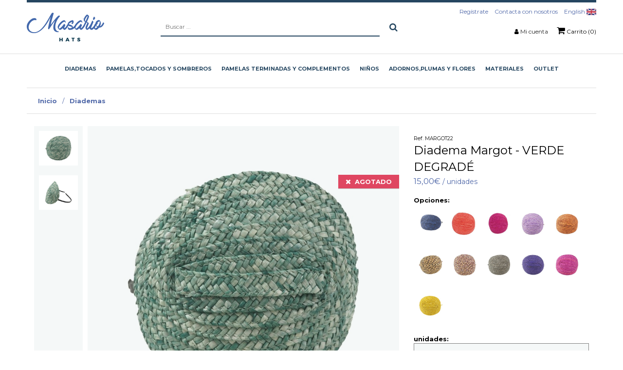

--- FILE ---
content_type: text/html; charset=utf-8
request_url: https://www.masario.es/tienda/diadema-margot
body_size: 30560
content:

<!DOCTYPE HTML>
<html lang="es">
<head id="Cabecera_Pagina">
    <script id="Cookiebot" src="https://consent.cookiebot.com/uc.js" data-cbid="0d369213-a53f-48b3-b5ab-de51bd77d6a5" data-blockingmode="auto" type="text/javascript"></script>
	<!-- Google Tag Manager -->
	<script>(function(w,d,s,l,i){w[l]=w[l]||[];w[l].push({'gtm.start':
	new Date().getTime(),event:'gtm.js'});var f=d.getElementsByTagName(s)[0],
	j=d.createElement(s),dl=l!='dataLayer'?'&l='+l:'';j.async=true;j.src=
	'https://www.googletagmanager.com/gtm.js?id='+i+dl;f.parentNode.insertBefore(j,f);
	})(window,document,'script','dataLayer','GTM-WMTHPR7');</script>
	<!-- End Google Tag Manager -->

    <meta http-equiv="Content-Type" content="text/html; charset=utf-8" /><title>
	diadema margot
</title><meta id="descripcion_pagina" name="description" content=" Diadema con una  base de paja trenzada de 16 cm de largo y 11 cm de ancho aprox. Ideal para decorar o para llevarla sin decorar. Diadema para ceremonia o para llevar con un outfit casual.Tanto los colores como la forma pueden variar ligeramente debido al proceso de confección artesanal.  Hecho en España." /><meta id="palabras_clave_pagina" name="keywords" /><meta name="google-site-verification" content="0QuJnqZmET-sF23zT-Y_7ueCgbtSkPn_LGeuLYg2K3c" /><meta name="viewport" content="width=device-width, initial-scale=1" /><meta name="format-detection" content="telephone=no" />
    <!-- Web Manifest -->
    <link rel="manifest" href="https://www.masario.es/manifest.json">
    <!-- Desabilitar tap highlight -->
    <meta name="msapplication-tap-highlight" content="no" />
    <!-- Insertar en el homescreen en Chrome en Android -->
    <meta name="mobile-web-app-capable" content="yes" /><meta name="application-name" content="Masariohat, S.L." />
    <link rel="icon" sizes="192x192" href="https://www.masario.es/imagenes/chrome-icono-web-192x192.png">
    <!-- Insertar en el homescreen en iOS -->
    <meta name="apple-mobile-web-app-capable" content="yes" /><meta name="apple-mobile-web-app-status-bar-style" content="#5068A8" /><meta name="apple-mobile-web-app-title" content="Masariohat, S.L." />
    <link rel="apple-touch-icon" href="https://www.masario.es/imagenes/apple-icono-web.png">
    <!-- Tile icon for Win8 (144x144 + tile color) -->
    <meta name="msapplication-TileImage" content="https://www.masario.es/imagenes/ms-icono-144x144.png">
    <meta name="msapplication-TileColor" content="#5068A8" />
    <!-- estilos para la barra de navegación en dispositivos móviles -->
    <!-- Chrome, Firefox OS and Opera -->
    <meta name="theme-color" content="#5068A8" />
    <!-- Windows Phone -->
    <meta name="msapplication-navbutton-color" content="#5068A8" />
    <!-- iOS Safari -->
    <meta name="apple-mobile-web-app-status-bar-style" content="#5068A8" />
    <meta name="robots" content="index,follow">
    <link rel="canonical" href="https://www.masario.es/tienda/diadema-margot" />

    <link rel="shortcut icon" href="https://www.masario.es/favicon.png">
    <link rel="stylesheet" type="text/css" href="https://www.masario.es/App_Themes/min/bootstrap.min.css" />
    <link rel="stylesheet" type="text/css" href="/App_Themes/min/estilo.min.css?estilo=50" media="screen" /><link rel="manifest" href="/manifest.json" />
    
    <!-- Mailchimp -->
    <script id="mcjs">!function (c, h, i, m, p) { m = c.createElement(h), p = c.getElementsByTagName(h)[0], m.async = 1, m.src = i, p.parentNode.insertBefore(m, p) }(document, "script", "https://chimpstatic.com/mcjs-connected/js/users/09adab59b59afa8c1d06e4169/999c1c9ebe754503bcccb3b09.js");</script>

</head>

<body data-spy="scroll" data-target=".navbar" data-offset="100">
	<!-- Google Tag Manager (noscript) -->
	<noscript><iframe src="https://www.googletagmanager.com/ns.html?id=GTM-WMTHPR7"
	height="0" width="0" style="display:none;visibility:hidden"></iframe></noscript>
	<!-- End Google Tag Manager (noscript) -->

    <!-- Global Site Tag (gtag.js) - Google Analytics -->
    <script async src="https://www.googletagmanager.com/gtag/js?id=UA-102308958-1"></script>
    <script>
        window.dataLayer = window.dataLayer || [];
        function gtag() { dataLayer.push(arguments); }
        gtag('js', new Date());
        gtag('config', 'UA-102308958-1');
    </script>


<!-- JQUERY -->
<script type="text/javascript" src="https://www.masario.es/js/min/jquery-1.12.3.min.js"></script>
<script type="text/javascript" src="https://www.masario.es/js/min/bootstrap.min.js"></script>


<form method="post" action="../es/ficha-producto.aspx?id=94683&amp;id_categoria=837" onsubmit="javascript:return WebForm_OnSubmit();" id="FPrincipal">
<div class="aspNetHidden">
<input type="hidden" name="__EVENTTARGET" id="__EVENTTARGET" value="" />
<input type="hidden" name="__EVENTARGUMENT" id="__EVENTARGUMENT" value="" />
<input type="hidden" name="__VIEWSTATE" id="__VIEWSTATE" value="/[base64]" />
</div>

<script type="text/javascript">
//<![CDATA[
var theForm = document.forms['FPrincipal'];
if (!theForm) {
    theForm = document.FPrincipal;
}
function __doPostBack(eventTarget, eventArgument) {
    if (!theForm.onsubmit || (theForm.onsubmit() != false)) {
        theForm.__EVENTTARGET.value = eventTarget;
        theForm.__EVENTARGUMENT.value = eventArgument;
        theForm.submit();
    }
}
//]]>
</script>


<script src="/WebResource.axd?d=3-nwfT8NUNdP17WIfgYwutuGyl-pXEWrLCRVWvVySUMRdPPyZ85BaTyZYbZJOlVKT6bsRukSZF9XZVywwm_qgIm9lZVDKEVaqYR_MfiuBPY1&amp;t=638901845280000000" type="text/javascript"></script>


<script src="/WebResource.axd?d=MIXPzGERbRwo52Fh4h1UWsdYdfdbe0n9qpxY0s4-5K3ZAxlt8hPrf9o_rdB0zYV3O6oSXzySAf2qdvlSouyPC3htc2l3YN1ZztSCZVS6BQY1&amp;t=638901845280000000" type="text/javascript"></script>
<script type="text/javascript">
//<![CDATA[
function WebForm_OnSubmit() {
if (typeof(ValidatorOnSubmit) == "function" && ValidatorOnSubmit() == false) return false;
return true;
}
//]]>
</script>

<div class="aspNetHidden">

	<input type="hidden" name="__VIEWSTATEGENERATOR" id="__VIEWSTATEGENERATOR" value="3BA43BCF" />
	<input type="hidden" name="__EVENTVALIDATION" id="__EVENTVALIDATION" value="/wEdACj/srvAv8CSQgj378jM2iqHYYeI9zU0+yPnPT52L+4CTOjz+SlS4z6l5xo/MGnW3bLIM4rfxOLLGHHJmc1COihvOzxzobKmN72I2Qhq0lKVWRXgKIH4wqtO/NphwQtiNiqea87vbuu4S4XVFiXBPH1JJ95aGoJviZHEp1YafvCIx+lMtvrEl8jNYkX3LbGwAIf/gRVrZgynO3hO+aDiJuy60i4M6fHNfl5PzkdnrInENwvnH40VMS8a07bSolLqCDJwkP/7rAkfvW7WV1InGvmgb3CamEUjk4pLS+GOKinI+U08bWruVczkcju78IEe5z887R6CpIbU53JhFJTIEVIoz0+5wvzyaSxLcMfaw1QHU0KE9o4eA6L9t4ypQhjt9oyfr2xnGrdhUby5e8JMRHrSyfpObPAcjWzeGWKY3t0M4rQumNkM7JuyHWe/[base64]/DZqvjhSUc5rLnxbeCnKNJ5ALa5Wl95/pBRK1PWPR2MAKaCuKIybVHZ5lnL/KhFYfq0RLk+j/VvPC8tTL9oJ9K+EI8DCXp/zb8zk8dtpMSe2vMZEyPKiMpxl9uN3bh2j9Ba3JzsTs5E4Ij2XDYEnTqrS06NM5j7hsxVhylBGGwFzjvr9kfGuMRVbEsn7OinieHmb7u/49oEQppHkA2UNwSZhdbKUZJVhhMk7BC9sGnRhnjqtuFSSkTAijTv/0=" />
</div>

<!-- PAGINA PRINCIPAL -->

    <!-- LOGIN USUARIO MOVIL -->
    <div class="capa_login_movil">
        <div class="fondo_oscuro"></div>

        <div id="PFormularioAutenticarMovil" class="contenido_login" onkeypress="javascript:return WebForm_FireDefaultButton(event, &#39;BAuntenticarMovil&#39;)">
	
            <label for="TBUsuarioMovil" id="LUsuarioMovil">Usuario: <span id="RFVUsuarioMovil" style="visibility:hidden;"> * </span></label>
            <input name="ctl00$TBUsuarioMovil" type="text" id="TBUsuarioMovil" placeholder="Usuario" />

            <label for="TBClaveMovil" id="LClaveMovil">Contraseña: <span id="RFVClaveMovil" style="visibility:hidden;"> * </span></label>
            <input name="ctl00$TBClaveMovil" type="password" id="TBClaveMovil" placeholder="Contraseña" />

            <input type="submit" name="ctl00$BAuntenticarMovil" value="ENTRAR" onclick="javascript:WebForm_DoPostBackWithOptions(new WebForm_PostBackOptions(&quot;ctl00$BAuntenticarMovil&quot;, &quot;&quot;, true, &quot;VGAutenticarMovil&quot;, &quot;&quot;, false, false))" id="BAuntenticarMovil" class="boton" />

            <a class="recordar_clave" href="https://www.masario.es/es/recordar-clave.aspx" title="¿He olvidado la contraseña?">¿He olvidado la contraseña?</a>

            <div class="registrate text-center">
                <strong>¿Aún no eres usuario?</strong><br />
                <a href="https://www.masario.es/es/registro-usuario.aspx" title="Regístrate Aquí">Regístrate Aquí</a>
            </div>
        
</div>

    </div>

    <div class="fondoOscuro"></div>
    <div id="ventanaLogin" class="ventanaMenuDerecho">

        <h3 class="titulo_menu_derecho">Mi Cuenta</h3>
        <div class="col-12 p-0 info_lateral">
            <div class="col-12">

                

                

                
                    <div class="btn_iniciar_sesion">
                        <div class="col-12">
                            <h4>¿Deseas iniciar sesión en masario.es?</h4>
                            Rellena el formulario con tus datos para acceder a toda tu información, pedidos,...
                        </div>
                        <div id="PFormularioAutenticar" onkeypress="javascript:return WebForm_FireDefaultButton(event, &#39;BAuntenticar&#39;)">
	
                            <div class="col-12 top_15">
                                <label for="TBUsuario" id="LUsuario">Usuario: <span id="RFVUsuario" style="visibility:hidden;"> * </span></label>
                                <br />
                                <input name="ctl00$TBUsuario" type="text" id="TBUsuario" placeholder="Usuario" />
                            </div>
                            <div class="col-12 top_15">
                                <label for="TBClave" id="LClave">Contraseña: <span id="RFVClave" style="visibility:hidden;"> * </span></label>
                                <br />
                                <input name="ctl00$TBClave" type="password" id="TBClave" placeholder="Contraseña" />
                            </div>
                            <div class="col-12 top_15">
                                <input type="submit" name="ctl00$BAuntenticar" value="ENTRAR" onclick="javascript:WebForm_DoPostBackWithOptions(new WebForm_PostBackOptions(&quot;ctl00$BAuntenticar&quot;, &quot;&quot;, true, &quot;VGAutenticar&quot;, &quot;&quot;, false, false))" id="BAuntenticar" class="boton" />
                            </div>
                            <div class="col-12" style="margin-top: 30px;">
                                <a class="recordar_clave" href="https://www.masario.es/es/recordar-clave.aspx" title="¿He olvidado la contraseña?">¿He olvidado la contraseña?</a>
                            </div>
                        
</div>
                    </div>
                    <div class="col-12 capa_separada">
                        <h4>¿Aún no eres usuario?</h4>
                        Date de alta en nuestra web y disfruta de las ventajas de ser usuario.
                        <br /><br />
                        <a href="https://www.masario.es/es/registro-usuario.aspx" class="boton" title="Regístrate Aqui">Regístrate Aquí</a></div>
                
            </div>
        </div>

    </div>

    <div id="sb-site">


        <!--MENU MOVIL QUE SE QUEDA SIEMPRE ARRIBA-->
        <div class="menu_movil visible-xs">

            <nav class="navbar navbar-fixed-top sb-slide visible-xs" data-spy="affix" data-offset-top="25">
                <div class="container visible-xs">
                    <div class="row">

                        <div class="col-xs-12 padding_0">
                            <div class="buscador_movil">
                                <div id="PBuscadorMovil" onkeypress="javascript:return WebForm_FireDefaultButton(event, &#39;BBuscarMovilOculto&#39;)">
	
                                    <span class="btn_buscador"><i class="fa fa-search"></i><i class="fa fa-angle-right"></i></span>
                                    <input name="ctl00$TBBuscarMovil" type="text" id="TBBuscarMovil" class="caja_buscador" onkeypress="return EnterEvent(BBuscarMovil_Click)" placeholder="Buscar ..." />
                                    <a id="BBuscarMovilOculto" class="buscar_movil" href="javascript:__doPostBack(&#39;ctl00$BBuscarMovilOculto&#39;,&#39;&#39;)"><i class="fa fa-search"></i></a>
                                
</div>
                            </div>
                            <div class="col-xs-4">
                                <!-- boton menu en movil -->
                                <div class="col-xs-12 no_padding">
                                    <div class="b_slider boton_desplegar_menu no_padding text-left">
                                        <span></span>
                                        <span></span>
                                        <span></span>
                                    </div>
                                </div>
                            </div>
                            <div class="col-xs-4 no_padding text-center">
                                <a href="https://www.masario.es/es/" title="Masariohat, S.L."><img src="/imagenes/logo-masario.png" alt="Masariohat, S.L."/></a>
                            </div>
                            <div class="col-xs-4 zona_usuario_carrito">
                                
                                    <span class="enlace_usuario abrirVentana" data-rel="ventanaLogin"><i class="fa fa-user"></i></span>
                                
                                
                                    <a class="enlace_carrito" href="https://www.masario.es/es/carrito.aspx" title="Carrito">
                                        <i class="fa fa-shopping-cart"></i>
                                        <span class="badge">0</span>
                                    </a>
                                
                            </div>
                        </div>

                    </div>

                </div>
            </nav>

        </div>

        <!-- espacio de aviso cabecera  -->
            <!--
            <div class="container-fluid banner_especial_cabecera">
                <div class="container">
                    <div class="row">
                        <div class="col-xs-12">
                            
                            <strong>Descuento del 20% en la sección pamelas de paja en stock</strong>, del 15 al 21 de enero. <strong>Cupón STRAW20</strong>

                            
                        </div>
                    </div>
                </div>
            </div>
            -->
		
         <!-- espacio de aviso cabecera --> 

        <header class="hidden-xs">

            


            <div class="container-fluid cabecera">
                <div class="container">
                    <div class="row cabecera_flex">


                        <div class="menu_logo">
                            <div class="visible-sm">
                                <div class="b_slider boton_desplegar_menu no_padding text-left">
                                    <span></span>
                                    <span></span>
                                    <span></span>
                                </div>
                            </div>
                            <nav class="padding_0 contenedor_logo">
                                <a href="https://www.masario.es/es/" title="Masariohat, S.L."><img src="https://www.masario.es/imagenes/logo-masario.png" alt="Masariohat, S.L."/></a>
                            </nav>
                        </div>


                        <div class="text-center  buscador_cabecera">
                            <div id="PBusqueda" onkeypress="javascript:return WebForm_FireDefaultButton(event, &#39;BBuscarOculto&#39;)">
	
                                    <input name="ctl00$TBBuscar" type="text" id="TBBuscar" class="caja_buscador" onkeypress="return EnterEvent(BBuscar_Click)" placeholder="Buscar ..." />
                                    <a id="BBuscarOculto" class="boton boton_buscador_negativo" href="javascript:__doPostBack(&#39;ctl00$BBuscarOculto&#39;,&#39;&#39;)"><i class="fa fa-search"></i></a>
                                
</div>
                        </div>


                        <div class="text-right cabecera_derecha">
                            
                            <nav class="col-xs-12 padding_0 menu_horizontal menu_contactar_cabecera">
                                <ul>
        
                                    <li><a href="https://www.masario.es/es/registro-usuario.aspx" title="Regístrate">Regístrate</a></li>
                                    <li><a href="https://www.masario.es/es/contacto.aspx" title="Contacta con nosotros">Contacta con nosotros</a></li>        
                                    <li><a href="/en/" title="English">English <img src="/imagenes/en.jpg" alt="English" /></a></li>

                                </ul>
                            </nav>
                            
                            <nav class="col-xs-12 padding_0 menu_horizontal">
                                <ul>
                                    <li><i class="fa fa-user"></i>  <a class="abrirVentana" data-rel="ventanaLogin" title="Mi cuenta">Mi cuenta</a></li>
                                    
                                        <li><a class="btn_carrito" href="https://www.masario.es/es/carrito.aspx" title="Carrito"><i class="fa fa-shopping-cart"></i> Carrito (0)</a></li>
                                    
                                </ul>
                            </nav>
                        </div>


                    </div>
                </div>
            </div>

            <!--MENU ESCRITORIO-->
            <div class="menu_escritorio hidden-sm">
                <nav class="navbar menu_horizontal hidden-xs" data-spy="affix" data-offset-top="100">
                    <!-- LISTA SUBMENU CABECERA -->
                    <ul class="listaMenuPrincipal" id="ul_principal">
                        <a class='mnOpcion' href='https://www.masario.es/tienda/diademas' title='Diademas'><span class='opcion'><span>Diademas</span><span class='efecto_seleccion'></span></span></a><li class='mnOpcion'><a class='mnOpcion' href='https://www.masario.es/tienda/pamelas-tocados-y-sombreros' title='Pamelas,tocados y sombreros'><span class='opcion'><span>Pamelas,tocados y sombreros</span><span class='efecto_seleccion'></span></span></a><div class='contenedor_submenu'><ul class='submenu'><li><a href='https://www.masario.es/tienda/pamelas-tocados-y-sombreros/pamelas-de-paja' title='Pamelas de paja'>Pamelas de paja</a></li><li><a href='https://www.masario.es/tienda/pamelas-tocados-y-sombreros/canotier' title='Canotier'>Canotier</a></li><li><a href='https://www.masario.es/tienda/pamelas-tocados-y-sombreros/pamelas-y-tocados-de-fieltro---terciopelo-y-antelina' title='Pamelas y tocados  de fieltro , terciopelo y antelina.'>Pamelas y tocados  de fieltro , terciopelo y antelina.</a></li><li><a href='https://www.masario.es/tienda/pamelas-tocados-y-sombreros/pamelas-y-tocados-de-yute' title='Pamelas y Tocados de yute'>Pamelas y Tocados de yute</a></li><li><a href='https://www.masario.es/tienda/pamelas-tocados-y-sombreros/pamelas-y-tocados-de-sinamay' title='Pamelas y Tocados  de sinamay '>Pamelas y Tocados  de sinamay </a></li><li><a href='https://www.masario.es/tienda/pamelas-tocados-y-sombreros/pamelas-de-palma-rafia-y-polipropileno' title='Pamelas de palma,Rafia y polipropileno'>Pamelas de palma,Rafia y polipropileno</a></li><li><a href='https://www.masario.es/tienda/pamelas-tocados-y-sombreros/bases-para-tocados' title='Bases para tocados'>Bases para tocados</a></li><li><a href='https://www.masario.es/tienda/pamelas-tocados-y-sombreros/copas-y-alas-para-pamelas' title='Copas  y alas para pamelas'>Copas  y alas para pamelas</a></li><li><a href='https://www.masario.es/tienda/pamelas-tocados-y-sombreros/chisteras' title='Chisteras'>Chisteras</a></li><li><a href='https://www.masario.es/tienda/pamelas-tocados-y-sombreros/sombreros-de-verano' title='Sombreros de verano'>Sombreros de verano</a></li></ul></div></li><li class='mnOpcion'><a class='mnOpcion' href='https://www.masario.es/tienda/pamelas-terminadas-y-complementos' title='Pamelas terminadas y complementos'><span class='opcion'><span>Pamelas terminadas y complementos</span><span class='efecto_seleccion'></span></span></a><div class='contenedor_submenu'><ul class='submenu'><li><a href='https://www.masario.es/tienda/pamelas-terminadas-y-complementos/pamelas-y-tocados-de-invitada' title='Pamelas y tocados de invitada'>Pamelas y tocados de invitada</a></li><li><a href='https://www.masario.es/tienda/pamelas-terminadas-y-complementos/basicos-masario' title='Básicos Masario'>Básicos Masario</a></li><li><a href='https://www.masario.es/tienda/pamelas-terminadas-y-complementos/ropa-de-invitada' title='Ropa de invitada'>Ropa de invitada</a></li><li><a href='https://www.masario.es/tienda/pamelas-terminadas-y-complementos/chales--estolas-y-cuellos' title='Chales, estolas y cuellos'>Chales, estolas y cuellos</a></li><li><a href='https://www.masario.es/tienda/pamelas-terminadas-y-complementos/bolsos' title='Bolsos '>Bolsos </a></li><li><a href='https://www.masario.es/tienda/pamelas-terminadas-y-complementos/street-style' title='Street Style'>Street Style</a></li><li><a href='https://www.masario.es/tienda/pamelas-terminadas-y-complementos/bisuteria' title='Bisutería'>Bisutería</a></li><li><a href='https://www.masario.es/tienda/pamelas-terminadas-y-complementos/cinturones-y-guantes' title='Cinturones y GUANTES'>Cinturones y GUANTES</a></li><li><a href='https://www.masario.es/tienda/pamelas-terminadas-y-complementos/peinetas--horquillas-y-pasadores' title='Peinetas, horquillas y pasadores'>Peinetas, horquillas y pasadores</a></li><li><a href='https://www.masario.es/tienda/pamelas-terminadas-y-complementos/turbantes-y-bandeaux' title='Turbantes y bandeaux'>Turbantes y bandeaux</a></li><li><a href='https://www.masario.es/tienda/pamelas-terminadas-y-complementos/hombre' title='Hombre'>Hombre</a></li><li><a href='https://www.masario.es/tienda/pamelas-terminadas-y-complementos/novias' title='Novias'>Novias</a></li><li><a href='https://www.masario.es/tienda/pamelas-terminadas-y-complementos/gorras-y-boinas' title='Gorras y boinas'>Gorras y boinas</a></li><li><a href='https://www.masario.es/tienda/pamelas-terminadas-y-complementos/rebajas' title='Rebajas'>Rebajas</a></li></ul></div></li><li class='mnOpcion'><a class='mnOpcion' href='https://www.masario.es/tienda/niños' title='Niños'><span class='opcion'><span>Niños</span><span class='efecto_seleccion'></span></span></a><div class='contenedor_submenu'><ul class='submenu'></ul></div></li><li class='mnOpcion'><a class='mnOpcion' href='https://www.masario.es/tienda/adornos-plumas-y-flores' title='Adornos,plumas y flores'><span class='opcion'><span>Adornos,plumas y flores</span><span class='efecto_seleccion'></span></span></a><div class='contenedor_submenu'><ul class='submenu'><li><a href='https://www.masario.es/tienda/adornos-plumas-y-flores/flores-preservadas' title='Flores  preservadas'>Flores  preservadas</a></li><li><a href='https://www.masario.es/tienda/adornos-plumas-y-flores/cintas-para-tocados' title='Cintas para tocados'>Cintas para tocados</a></li><li><a href='https://www.masario.es/tienda/adornos-plumas-y-flores/adornos-de-cristal-y-otros' title='Adornos de cristal y otros'>Adornos de cristal y otros</a></li><li><a href='https://www.masario.es/tienda/adornos-plumas-y-flores/adornos-metalicos' title='Adornos metálicos '>Adornos metálicos </a></li><li><a href='https://www.masario.es/tienda/adornos-plumas-y-flores/flores-tocados' title='Flores tocados'>Flores tocados</a></li><li><a href='https://www.masario.es/tienda/adornos-plumas-y-flores/plumas-para-tocados' title='Plumas para tocados'>Plumas para tocados</a></li><li><a href='https://www.masario.es/tienda/adornos-plumas-y-flores/adornos-del-campo-y-del-mar' title='Adornos del campo y del mar'>Adornos del campo y del mar</a></li></ul></div></li><li class='mnOpcion'><a class='mnOpcion' href='https://www.masario.es/tienda/materiales' title='Materiales'><span class='opcion'><span>Materiales</span><span class='efecto_seleccion'></span></span></a><div class='contenedor_submenu'><ul class='submenu'><li><a href='https://www.masario.es/tienda/materiales/alambres-y-silicona' title='Alambres y silicona'>Alambres y silicona</a></li><li><a href='https://www.masario.es/tienda/materiales/aprestos--pegamentos-y-tintes' title='Aprestos, pegamentos y tintes'>Aprestos, pegamentos y tintes</a></li><li><a href='https://www.masario.es/tienda/materiales/pasamaneria' title='Pasamanería'>Pasamanería</a></li><li><a href='https://www.masario.es/tienda/materiales/hacer-bolsos' title='Hacer bolsos'>Hacer bolsos</a></li><li><a href='https://www.masario.es/tienda/materiales/crin-y-velos' title='Crin y velos'>Crin y velos</a></li><li><a href='https://www.masario.es/tienda/materiales/agujas-e-hilos' title='Agujas e hilos'>Agujas e hilos</a></li><li><a href='https://www.masario.es/tienda/materiales/hormas' title='Hormas'>Hormas</a></li><li><a href='https://www.masario.es/tienda/materiales/sinamay--paja-y-otros' title='Sinamay, paja y otros'>Sinamay, paja y otros</a></li><li><a href='https://www.masario.es/tienda/materiales/peinetas--pasadores-y-gomas-de-sujecion' title='Peinetas, pasadores y gomas de sujeción.'>Peinetas, pasadores y gomas de sujeción.</a></li><li><a href='https://www.masario.es/tienda/materiales/sombrereras-y-expositores' title='Sombrereras y expositores'>Sombrereras y expositores</a></li><li><a href='https://www.masario.es/tienda/materiales/capelinas-y-conos' title='Capelinas y conos'>Capelinas y conos</a></li></ul></div></li>
                        <li><a class='mnOpcion' href='https://www.masario.es/tienda/pamelas-terminadas-y-complementos/rebajas?_gl=1*pa05ur*_up*MQ..*_gs*MQ..&gclid=EAIaIQobChMIrvniwKbdhQMV1URBAh3OIwxjEAAYASAAEgKezvD_BwE' title='Outlet'><span class='opcion'><span>Outlet</span><span class='efecto_seleccion'></span></span></a></li>
                    </ul>
                </nav>
            </div>

        </header>

        <section>
            
    <input type="hidden" name="ctl00$contenedor_informacion$HFProducto" id="contenedor_informacion_HFProducto" value="94689" />
    <input type="hidden" name="ctl00$contenedor_informacion$HFCategoria" id="contenedor_informacion_HFCategoria" value="837" />
    <input type="hidden" name="ctl00$contenedor_informacion$HFProductoPadre" id="contenedor_informacion_HFProductoPadre" value="94683" />
    <input type="hidden" name="ctl00$contenedor_informacion$HFTipoProducto" id="contenedor_informacion_HFTipoProducto" value="4" />
    <input type="hidden" name="ctl00$contenedor_informacion$HFNombreProducto" id="contenedor_informacion_HFNombreProducto" value="Diadema Margot" />
    <input type="hidden" name="ctl00$contenedor_informacion$HFNombreCategoria" id="contenedor_informacion_HFNombreCategoria" value="Diademas" />
    <input type="hidden" name="ctl00$contenedor_informacion$HFNombreSubproducto" id="contenedor_informacion_HFNombreSubproducto" value="VERDE DEGRADÉ" />
    <input type="hidden" name="ctl00$contenedor_informacion$HFPrecio" id="contenedor_informacion_HFPrecio" value="15.004" />


    <script>
        $(document).ready(function () {
            gtag("event", "view_item", {
                currency: "EUR",
                value: $("#contenedor_informacion_HFPrecio").val(),
                items: [
                    {
                        item_id: $("#contenedor_informacion_HFProducto").val(),
                        item_name: $("#contenedor_informacion_HFNombreProducto").val(),
                        currency: "EUR",
                        item_category: $("#contenedor_informacion_HFNombreCategoria").val(),
                        item_variant: $("#contenedor_informacion_HFNombreSubproducto").val(),
                        price: $("#contenedor_informacion_HFPrecio").val(),
                        quantity: $("#contenedor_informacion_DDLUnidades").val()
                    }
                ]
            });



            gtag('ec:addImpression', {            // Provide product details in an impressionFieldObject.
                'id': $("#contenedor_informacion_HFProducto").val(),                 // Product ID (string).
                'name': $("#contenedor_informacion_HFNombreProducto").val(), // Product name (string).
                'category': $("#contenedor_informacion_HFNombreCategoria").val(),   // Product category (string).
                'variant': $("#contenedor_informacion_HFNombreSubproducto").val(),               // Product variant (string).
                'list': 'Detalle producto',       // Product list (string).
                'position': 1,                    // Product position (number).
            });

            gtag('ec:addProduct', {
                'id': $("#contenedor_informacion_HFProducto").val(),
                'name': $("#contenedor_informacion_HFNombreProducto").val(),
                'category': $("#contenedor_informacion_HFNombreCategoria").val(),
                'variant': $("#contenedor_informacion_HFNombreSubproducto").val()
            });

            gtag('ec:setAction', 'detail');       // Detail action.
            gtag('send', 'pageview');             // Send the product data with initial pageview.
        });

        // Called when a product is added to a shopping cart.
        function addToCart() {
            gtag('ec:addProduct', {
                'id': $("#contenedor_informacion_HFProducto").val(),
                    'name': $("#contenedor_informacion_HFNombreProducto").val(),
                    'category': $("#contenedor_informacion_HFNombreCategoria").val(),
                    'variant': $("#contenedor_informacion_HFNombreSubproducto").val(),
                    'price': $("#contenedor_informacion_HFPrecio").val(),
                    'quantity': $("#contenedor_informacion_DDLUnidades").val()
                });


                gtag("event", "add_to_cart", {
                    currency: "EUR",
                    value: $("#contenedor_informacion_HFPrecio").val(),
                    items: [
                        {
                            item_id: $("#contenedor_informacion_HFProducto").val(),
                        item_name: $("#contenedor_informacion_HFNombreProducto").val(),
                        currency: "EUR",
                        item_category: $("#contenedor_informacion_HFNombreCategoria").val(),
                        item_variant: $("#contenedor_informacion_HFNombreSubproducto").val(),
                        price: $("#contenedor_informacion_HFPrecio").val(),
                            quantity: $("#contenedor_informacion_DDLUnidades").val()
                        }
                    ]
                });


                gtag('ec:setAction', 'add');
                gtag('send', 'event', 'UX', 'click', 'add to cart');     // Send data using an event.
            }
    </script>


    <script type="application/ld+json">
    {
      "@context": "http://schema.org/",
      "@type": "Product",
      "name": "Diadema Margot - VERDE DEGRADÉ",
      "image": ["https://www.masario.es/imagenes/productos/zoom-producto-94683-8218.jpg"],
      "description": " Diadema con una  base de paja trenzada de 16 cm de largo y 11 cm de ancho aprox. Ideal para decorar o para llevarla sin decorar. Diadema para ceremonia o para llevar con un outfit casual.Tanto los colores como la forma pueden variar ligeramente debido al proceso de confección artesanal.  Hecho en España.",
      "mpn": "MARGOT22",
      "brand": {
        "@type": "Thing",
        "name": "Masario"
      },
      "offers": {
        "@type": "Offer",
        "priceCurrency": "EUR",
        "price": "15.004",
        "itemCondition": "http://schema.org/UsedCondition",
        "availability": "http://schema.org/InStock",
        "seller": {
          "@type": "Organization",
          "name": "Masario"
        }
      }
    }
    </script>

    <!-- contenedor mensaje -->
    <!--<div class="container-fluid visible-xs banner_especial_cabecera">
        <div class="container">
            <div class="row">
                <div class="col-xs-12">
                     Abiertos de lunes a viernes de 10h a 13:30h y de 17h a 20h. Sábados de 10 a 13h.
                </div>
            </div>
        </div>
    </div>-->


    <div class="container">

        <div class="row">
            <div class="col-xs-12 migas_pan">
                <a href="https://www.masario.es/es/" title="Inicio">Inicio</a>
                 / <a href="https://www.masario.es/tienda/diademas" title="Inicio">Diademas</a>
            </div>
        </div>

        <div id="contenedor_informacion_PProducto">
	
            <div class="row">

                <div class="col-xs-12 col-sm-4 contenedor_ficha_producto datos_principales_producto visible-xs visible-sm hidden-md hidden-lg">
                    <small><span>Ref.</span> MARGOT22</small><br />
                    <h1>Diadema Margot - VERDE DEGRADÉ</h1>
                    <strong class="precio"><strong>15,00€</strong> / unidades</strong>
                    <br /><br />
                </div>

                <aside class="col-xs-12 col-sm-8 padding_xs_0 contenedor_fotografias_producto">
                    <!--<div class="imagen_detalle_producto" style="background-image: url('/foto/zoom-producto-94683-8218.jpg/diadema-margot-verde-degradé');">-->
                    <div class="imagen_detalle_producto" style="background-image: url('/imagenes/productos/zoom-producto-94683-8218.jpg');">
                        
                        
                        
                            <strong class="oferta agotado"><i class="fa fa-times"></i> &nbsp;AGOTADO</strong>
                        
                        <i class="fa fa-search-plus"></i>
                    </div>
                    <div class="imagenes_sombrero">
                        
                                <!--<a class="img" href="https://www.masario.es/foto/zoom-producto-94683-8218.jpg/diadema-margot-verde-degradé" title="Diadema Margot" ><img id="producto-94683-8218.jpg" src="https://www.masario.es/foto/producto-94683-8218.jpg/diadema-margot-verde-degradé" alt="Diadema Margot" /></a>-->
                                <a class="img" href="https://www.masario.es/imagenes/productos/zoom-producto-94683-8218.jpg" title="Diadema Margot" ><img id="producto-94683-8218.jpg" src="https://www.masario.es/imagenes/productos/producto-94683-8218.jpg" alt="Diadema Margot" /></a>
                            
                                <!--<a class="img" href="https://www.masario.es/foto/zoom-producto-94683-8219.jpg/diadema-margot-verde-degradé" title="Diadema Margot" ><img id="producto-94683-8219.jpg" src="https://www.masario.es/foto/producto-94683-8219.jpg/diadema-margot-verde-degradé" alt="Diadema Margot" /></a>-->
                                <a class="img" href="https://www.masario.es/imagenes/productos/zoom-producto-94683-8219.jpg" title="Diadema Margot" ><img id="producto-94683-8219.jpg" src="https://www.masario.es/imagenes/productos/producto-94683-8219.jpg" alt="Diadema Margot" /></a>
                            
                    </div>
                </aside>

                <div class="col-xs-12 col-sm-4 contenedor_ficha_producto datos_principales_producto hidden-xs hidden-sm visible-md visible-lg">
                    <small><span>Ref.</span> MARGOT22</small><br />
                    <h1>Diadema Margot - VERDE DEGRADÉ</h1>
                    <strong class="precio"><strong>15,00€</strong> / unidades</strong>
                    <br /><br />
                </div>

                <div class="col-xs-12 col-md-4 padding_0 contenedor_ficha_producto mas_datos_producto">
                    <div class="col-xs-12 ">
                        <div id="contenedor_informacion_PSubproductosImagenes" class="col-xs-12 padding_0">
		
                            <strong>Opciones:</strong><br />
                            <div class="imagenes_subproductos">
                                
                                        <div id="contenedor_informacion_RSubproductos_PSubproducto_0" class="miniaturas_subproducto">
			
                                            <input type="image" name="ctl00$contenedor_informacion$RSubproductos$ctl00$IBSubproducto" id="contenedor_informacion_RSubproductos_IBSubproducto_0" src="https://www.masario.es/imagenes/productos/producto-94683-9239.jpg" />
                                        
		</div>
                                    
                                        <div id="contenedor_informacion_RSubproductos_PSubproducto_1" class="miniaturas_subproducto">
			
                                            <input type="image" name="ctl00$contenedor_informacion$RSubproductos$ctl01$IBSubproducto" id="contenedor_informacion_RSubproductos_IBSubproducto_1" src="https://www.masario.es/imagenes/productos/producto-94683-11701.jpg" />
                                        
		</div>
                                    
                                        <div id="contenedor_informacion_RSubproductos_PSubproducto_2" class="miniaturas_subproducto">
			
                                            <input type="image" name="ctl00$contenedor_informacion$RSubproductos$ctl02$IBSubproducto" id="contenedor_informacion_RSubproductos_IBSubproducto_2" src="https://www.masario.es/imagenes/productos/producto-94683-11703.jpg" />
                                        
		</div>
                                    
                                        <div id="contenedor_informacion_RSubproductos_PSubproducto_4" class="miniaturas_subproducto">
			
                                            <input type="image" name="ctl00$contenedor_informacion$RSubproductos$ctl04$IBSubproducto" id="contenedor_informacion_RSubproductos_IBSubproducto_4" src="https://www.masario.es/imagenes/productos/producto-94683-8244.jpg" />
                                        
		</div>
                                    
                                        <div id="contenedor_informacion_RSubproductos_PSubproducto_5" class="miniaturas_subproducto">
			
                                            <input type="image" name="ctl00$contenedor_informacion$RSubproductos$ctl05$IBSubproducto" id="contenedor_informacion_RSubproductos_IBSubproducto_5" src="https://www.masario.es/imagenes/productos/producto-94683-8242.jpg" />
                                        
		</div>
                                    
                                        <div id="contenedor_informacion_RSubproductos_PSubproducto_7" class="miniaturas_subproducto">
			
                                            <input type="image" name="ctl00$contenedor_informacion$RSubproductos$ctl07$IBSubproducto" id="contenedor_informacion_RSubproductos_IBSubproducto_7" src="https://www.masario.es/imagenes/productos/producto-94683-8236.jpg" />
                                        
		</div>
                                    
                                        <div id="contenedor_informacion_RSubproductos_PSubproducto_8" class="miniaturas_subproducto">
			
                                            <input type="image" name="ctl00$contenedor_informacion$RSubproductos$ctl08$IBSubproducto" id="contenedor_informacion_RSubproductos_IBSubproducto_8" src="https://www.masario.es/imagenes/productos/producto-94683-8234.jpg" />
                                        
		</div>
                                    
                                        <div id="contenedor_informacion_RSubproductos_PSubproducto_11" class="miniaturas_subproducto">
			
                                            <input type="image" name="ctl00$contenedor_informacion$RSubproductos$ctl11$IBSubproducto" id="contenedor_informacion_RSubproductos_IBSubproducto_11" src="https://www.masario.es/imagenes/productos/producto-94683-8227.jpg" />
                                        
		</div>
                                    
                                        <div id="contenedor_informacion_RSubproductos_PSubproducto_13" class="miniaturas_subproducto">
			
                                            <input type="image" name="ctl00$contenedor_informacion$RSubproductos$ctl13$IBSubproducto" id="contenedor_informacion_RSubproductos_IBSubproducto_13" src="https://www.masario.es/imagenes/productos/producto-94683-8223.jpg" />
                                        
		</div>
                                    
                                        <div id="contenedor_informacion_RSubproductos_PSubproducto_16" class="miniaturas_subproducto">
			
                                            <input type="image" name="ctl00$contenedor_informacion$RSubproductos$ctl16$IBSubproducto" id="contenedor_informacion_RSubproductos_IBSubproducto_16" src="https://www.masario.es/imagenes/productos/producto-94683-8216.jpg" />
                                        
		</div>
                                    
                                        <div id="contenedor_informacion_RSubproductos_PSubproducto_19" class="miniaturas_subproducto">
			
                                            <input type="image" name="ctl00$contenedor_informacion$RSubproductos$ctl19$IBSubproducto" id="contenedor_informacion_RSubproductos_IBSubproducto_19" src="https://www.masario.es/imagenes/productos/producto-94683-8210.jpg" />
                                        
		</div>
                                    
                            </div>
                        
	</div>
                        
                    </div>
                
                    <span class="clearfix hidden-xs hidden-sm"></span>
                    <div class="col-xs-12 top_15">
                        <strong>unidades:</strong><br />
                        <select name="ctl00$contenedor_informacion$DDLUnidades" id="contenedor_informacion_DDLUnidades" class="caja caja_borde">
		<option value="1">1</option>
		<option value="2">2</option>
		<option value="3">3</option>
		<option value="4">4</option>
		<option value="5">5</option>
		<option value="6">6</option>
		<option value="7">7</option>
		<option value="8">8</option>
		<option value="9">9</option>
		<option value="10">10</option>

	</select>
                    </div>
                    <div class="col-xs-12 col-sm-12 col-md-12 text-xs-center text-lg-right">
                        
                    </div>

                    <div class="col-xs-12 top_15">
                        
                        
                                <div class="col-xs-12 padding_0">
                            
                                    </div>
                            
    
                        
                            
    
                    </div>

                    <div class="col-xs-12 top_15">
                        <div id="contenedor_informacion_PDescripcion" class="col-xs-12 padding_0">
		
                            <strong class="descipcion">Descripción:</strong><br />
                            <h2 style="font-size:14px; font-weight:400; line-height:20px;"> Diadema con una  base de paja trenzada de 16 cm de largo y 11 cm de ancho aprox. Ideal para decorar o para llevarla sin decorar. Diadema para ceremonia o para llevar con un outfit casual.<br />Tanto los colores como la forma pueden variar ligeramente debido al proceso de confección artesanal.  Hecho en España.</h2>
                        
	</div>
                        <br /><br />
                        <a class="enlace_tarifa_envio" style="margin-top: 8px; margin-bottom: 10px;" href="https://www.masario.es/es/condiciones-envio.aspx" title="Ver tarifas de gastos de envío"><i class="fa fa-truck"></i> Ver tarifas de gastos de envío</a>
                    </div>

                    <div class="col-xs-12 text-xs-center text-sm-center">
                        <br />
                        <strong>Compartir:</strong>
                        <div id="redes_sociales"></div>
                    </div>
                </div>

                <div class="col-xs-12">


                    
                </div>
            </div>
        
</div>

        <div class="row">
            <div class="col-xs-12 padding_xs_0">
                <h2 class="titulo_fondo_gris text-center">PUEDE QUE TAMBIÉN TE INTERESE</h2>
                <br class="visible-xs" />
            </div>
        </div>

        <!-- FRANJA PRODUCTOS -->
        <div class="row franja_productos contenedor_productos_ficha_productos">
            <div class="col-xs-12 scroll_productos">

                <!-- PRODUCTO -->
                

                        <div class="col-xs-6 col-sm-3 tarjeta_producto">
                            <a class="contenido" href="https://www.masario.es//tienda/sombrero-sevilla" title="Sombrero Sevilla">
                                <aside class="imagen_producto">
                                    <!--<img src="https://www.masario.es/foto/zoom-producto-94826-17256.jpg/sombrero-sevilla" alt="Sombrero Sevilla" />-->
                                    <img src="https://www.masario.es/imagenes/productos/zoom-producto-94826-17256.jpg" alt="Sombrero Sevilla" />
                                    
                                    
                                    
                                    <div class="opciones_producto">
                                        <span class="btn">MÁS INFO.</span>
                                    </div>
                                </aside>
                                <article class="col-xs-12 padding_0 contenido_producto">
                                    <h3>Sombrero Sevilla</h3>
                                
                                    
                                </article>
                            </a>
                        </div>
                    

                        <div class="col-xs-6 col-sm-3 tarjeta_producto">
                            <a class="contenido" href="https://www.masario.es//tienda/bolso-arte" title="Bolso Arte">
                                <aside class="imagen_producto">
                                    <!--<img src="https://www.masario.es/foto/zoom-producto-100348-19679.jpg/bolso-arte" alt="Bolso Arte" />-->
                                    <img src="https://www.masario.es/imagenes/productos/zoom-producto-100348-19679.jpg" alt="Bolso Arte" />
                                    
                                    
                                    
                                    <div class="opciones_producto">
                                        <span class="btn">MÁS INFO.</span>
                                    </div>
                                </aside>
                                <article class="col-xs-12 padding_0 contenido_producto">
                                    <h3>Bolso Arte</h3>
                                
                                    
                                </article>
                            </a>
                        </div>
                    

                        <div class="col-xs-6 col-sm-3 tarjeta_producto">
                            <a class="contenido" href="https://www.masario.es//tienda/cuello-artico" title="Cuello Ártico">
                                <aside class="imagen_producto">
                                    <!--<img src="https://www.masario.es/foto/zoom-producto-100700-20563.jpg/cuello-ártico" alt="Cuello Ártico" />-->
                                    <img src="https://www.masario.es/imagenes/productos/zoom-producto-100700-20563.jpg" alt="Cuello Ártico" />
                                    
                                    
                                    
                                    <div class="opciones_producto">
                                        <span class="btn">MÁS INFO.</span>
                                    </div>
                                </aside>
                                <article class="col-xs-12 padding_0 contenido_producto">
                                    <h3>Cuello Ártico</h3>
                                
                                    
                                </article>
                            </a>
                        </div>
                    

                        <div class="col-xs-6 col-sm-3 tarjeta_producto">
                            <a class="contenido" href="https://www.masario.es//tienda/tocado-kate" title="Tocado Kate">
                                <aside class="imagen_producto">
                                    <!--<img src="https://www.masario.es/foto/zoom-producto-96396-17828.jpg/tocado-kate" alt="Tocado Kate" />-->
                                    <img src="https://www.masario.es/imagenes/productos/zoom-producto-96396-17828.jpg" alt="Tocado Kate" />
                                    
                                    
                                    
                                    <div class="opciones_producto">
                                        <span class="btn">MÁS INFO.</span>
                                    </div>
                                </aside>
                                <article class="col-xs-12 padding_0 contenido_producto">
                                    <h3>Tocado Kate</h3>
                                
                                    
                                </article>
                            </a>
                        </div>
                    

            </div>
        </div>

    </div>



        </section>

        <footer>
            <div class="container">

                <div class="row" id="suscribirse">
                    <div class="col-xs-12 contenedor_subcripcion">
                        <div class="col-xs-12 col-sm-7">
                            <h2>Únete a nuestra lista y recibirás correspondencia de Masario con la últimas noticias, tutoriales, novedades y mucho más.</h2>
                        </div>
                        <div class="col-xs-12 col-sm-5">


                        <link href="//cdn-images.mailchimp.com/embedcode/classic-10_7.css" rel="stylesheet" type="text/css">
                            <div class="row" id="capa_suscripcion">
                                <div class="col-xs-12">
                                    <input type="email" placeholder="Introduce tu email..." value="" name="emailsuscripcion" class="input_suscribirse" id="emailsuscripcion" style="border:0; width: 100%;">
                                    <div id="mensaje-error" style="display:none"></div>
                                </div>
                                <div class="col-xs-12">
                                   <input type="checkbox" id="AceptaCondiciones" style="width: 16px; margin-top: 2px;" /> &nbsp;He leído y acepto el <a href="https://www.masario.es/es/aviso-legal.aspx" style="display: initial; width: auto;" rel="nofollow">aviso legal, política de privacidad y protección de datos.</a>
                                </div>
                                <div class="col-xs-12">
                                    <input type="button" onclick="Enviar_Suscripcion();" value="Subscribe" name="subscribe" class="boton" style="margin: 1em 0 1em 3px;">
                                </div>
                            </div>
                        </div>
                    </div>
                </div>

                <div class="row relative contenedor_enlaces">

                    <div class="col-xs-12 padding_0 redes_sociales_footer">
                        <a href="https://www.facebook.com/masario.es" title="Síguenos en Facebook" rel="nofollow" target="_blank"><i class="fa fa-facebook"></i></a>
                        <a href="https://twitter.com/masario_es" title="Síguenos en Twitter" rel="nofollow" target="_blank"><i class="fa fa-twitter"></i></a>
                        <a href="https://www.youtube.com/user/tocadosmasario/" title="Síguenos en YouTube" rel="nofollow" target="_blank"><i class="fa fa-youtube"></i></a>                        
                        <a href="http://www.pinterest.com/masario/" title="Síguenos en Pinterest" rel="nofollow" target="_blank"><i class="fa fa-pinterest"></i></a>
                        <a href="http://instagram.com/masario.es" title="Síguenos en Instagram" rel="nofollow" target="_blank"><i class="fa fa-instagram"></i></a>
                    </div>



                    <div class="col-xs-12 col-sm-6 col-sm-push-6 col-md-4 col-md-push-4 text-center">
                        <br class="hidden-sm" />
                        <a class="enlace_logo" href="https://www.masario.es/es" title="Masariohat, S.L."><img src="https://www.masario.es/imagenes/logo-footer.png" alt="Masariohat, S.L." /></a><br />
                        <span class="clearfix"></span>
                        <ul class="datos_contacto_footer">
                            <li>C/ Lanzarote, 1 - Nave 24</li>
                            <li>San Sebastián de los Reyes (Madrid)</li>
                            <li><span class="cont_phone"></span></li>
                            <li><span class="cont_email"></span></li>
                        </ul>
                    </div>
                    <div class="col-xs-12 col-sm-3 col-sm-pull-6 col-md-2 col-md-pull-4 text-left text-xs-center fondo_movil_footer_1">
                        <nav class="menu_horizontal">
                            <ul>
                                <li><a href="https://blog.masario.es/" target="_blank" title="Blog">Blog</a></li>
                                <li><a href="https://www.masario.es/es/sobre-masario.aspx" title="Sobre Masario">Sobre Masario</a></li>
                                <!--<li><a href="https://www.masario.es/es/faqs.aspx" title="FAQS">FAQS</a></li>-->
                                <li><a href="https://www.youtube.com/user/tocadosmasario/videos" target="_blank" title="Videos">Videos</a></li>
                                <li><a href="https://www.masario.es/es/clientes/profesionales-y-mayoristas.aspx" title="Profesionales">Profesionales</a></li>

                                <li><a href="https://www.masario.es/es/contacto.aspx" title="Contacto" rel="nofollow">Contacto</a></li>
                                <li><a href="https://www.masario.es/es/condiciones-generales.aspx" title="Compra segura" rel="nofollow">Compra segura</a></li>
                            </ul>
                        </nav>
                    </div>
                    <div class="col-xs-12 col-sm-3 col-sm-pull-6 col-md-2 col-md-pull-4 text-left text-xs-center fondo_movil_footer_2">
                        <nav class="menu_horizontal">
                            <ul>
                                <li><a href="https://www.masario.es/es/aviso-legal.aspx" title="Aviso Legal" rel="nofollow">Aviso Legal</a></li>
                                <li><a href="https://www.masario.es/es/hoja-reclamaciones.aspx" title="Hoja de reclamaciones" rel="nofollow">Hoja de reclamaciones</a></li>
                                <li><a href="https://www.masario.es/es/condiciones-envio.aspx" title="Condiciones de envío" rel="nofollow">Condiciones de envío</a></li>
                                <li><a href="https://www.masario.es/es/condiciones-generales.aspx#devoluciones" title="Devoluciones" rel="nofollow">Devoluciones</a></li>
                                <li><a href="https://www.masario.es/es/datos-identificativos.aspx" title="Datos Identificativos" rel="nofollow">Datos Identificativos</a></li>
                                <li><a href="https://www.masario.es/es/politica-cookies.aspx" title="Política de Cookies" rel="nofollow">Política Cookies</a></li>
                                <li><a class="gestion_cookies" onclick="return klaro.show();" title="Gestión de las Cookies">Gestión de las Cookies</a></li>
                                <li><a href="https://www.masario.es/es/mapa.aspx" title="Enviamos a todo el mundo"><strong>ENVIAMOS A TODO EL MUNDO</strong></a></li>
                            </ul>
                        </nav>
                    </div>

                    <div class="col-xs-12 col-sm-12 col-md-4 horario_footer visible-xs hidden-sm visible-md visible-lg">
                        <!--
                        <strong class="enlace_principal">Horario de verano (mes de agosto):</strong>
                        
                        <p>
                            De lunes a jueves: de 10:00 a 13:30 y de 17:00 a 20:00<br />
                            Viernes: de 10:00 a 13:30<br />
                            Cerrado viernes tarde y sábados.<br />
                            Jueves 28: de 10:00 a 13:30
                        </p>
                            -->

                        <strong class="enlace_principal">Horario de Navidad:</strong>
                        <p>
                            De lunes a viernes: de 10:00 a 13:30 y de 17:00 a 20:00<br />
                            Sábados: de 10:00 a 13:00<br />
                            Cerrado: 24 y 31 de diciembre y 2 y 3 de enero
                        </p>

                        <!--
                        <strong class="enlace_principal">Horario de tienda:</strong>

                        <p>
                            De lunes a viernes: de 10:00 a 13:30 y de 17:00 a 20:00<br />
                            Sábados: de 10:00 a 13:00
                        </p>
                        -->
                        <br />
                        <br />
                        <br />
                        <img src="/imagenes/Madrid-Capital-de-Moda.png" alt="Madrid Capital de Moda" />
                        
                        <br class="visible-xs" />
                        <br class="visible-xs" />
                    </div>
                </div>

                <!-- horario en tablet -->
                <!--<div class="col-xs-12 text-center hidden-xs visible-sm hidden-md hidden-lg">-->
                <div class="col-xs-12 text-center hidden-xs visible-sm hidden-md hidden-lg">
                    <!--
                    <strong class="enlace_principal">Horario de verano (mes de agosto):</strong>
                        
                    <p>
                        De lunes a jueves: de 10:00 a 13:30 y de 17:00 a 20:00<br />
                        Viernes: de 10:00 a 13:30<br />
                        Cerrado viernes tarde y sábados.<br />
                        Jueves 28: de 10:00 a 13:30
                    </p>
                    -->
                    <strong class="enlace_principal">Horario de tienda:</strong>
    
                    <p>
                        De lunes a viernes: de 10:00 a 13:30 y de 17:00 a 20:00<br />
                        Sábados: de 10:00 a 13:00
                    </p>
                    <br />
                    <br />
                    <br />
                    <img src="/imagenes/Madrid-Capital-de-Moda.png" alt="Madrid Capital de Moda" />
                    
                    
                    
                    <br class="visible-xs" />
                    <br class="visible-xs" />
                </div>

            </div>

            <div class="container-fluid franja_indalweb">
                <div class="container contenedor_enlaces">

                    <div class="row">
                        <div class="col-xs-12">
                            <span style="color:#fff;">&copy; 2020 Masario Hats - All rights reserved</span><br />
                            <a href="https://www.indalweb.net" target="_blank" rel="nofollow" title="Diseño de páginas web, apps y ley de protección de datos Almeria y Murcia">Diseño Web IndalWeb</a>
                        </div>
                    </div>

                </div>
            </div>

            <!-- Facebook Pixel Code -->
            <script type="application/javascript">
                !function(f,b,e,v,n,t,s){if(f.fbq)return;n=f.fbq=function(){n.callMethod?
                n.callMethod.apply(n,arguments):n.queue.push(arguments)};if(!f._fbq)f._fbq=n;
                n.push=n;n.loaded=!0;n.version='2.0';n.queue=[];t=b.createElement(e);t.async=!0;
                t.src=v;s=b.getElementsByTagName(e)[0];s.parentNode.insertBefore(t,s)}(window,
                document,'script','https://connect.facebook.net/en_US/fbevents.js');
                fbq('init', '128486837779881'); // Insert your pixel ID here.
                fbq('track', 'PageView');
            </script>
            <noscript><img height="1" width="1" style="display:none" type="application/javascript" src="https://www.facebook.com/tr?id=128486837779881&ev=PageView&noscript=1"/></noscript>
            <!-- End Facebook Pixel Code -->

        </footer>
    </div>

    

    <!-- MENU LATERAL IZQUIERDA -->
    <div class="sb-slidebar sb-left sb-momentum-scrolling sb-style-overlay">
        <nav id="capa_menu_lateral">
            <ul>
                <li class="separador_menu">
                    <span class="col-xs-6">www.masario.es</span>
                    <a class="col-xs-6 text-right" href="/en/" title="English"><img src="/imagenes/en.jpg" alt="English" /> English</a>
                </li>
                <!-- DATOS CLIENTE -->
                
                <!-- MENU CLIENTE -->
                

                <li><span class="barra_separadora"></span></li>

                <li class="boton_menu_off"><a href="https://www.masario.es/es/" title="INICIO"><i class="fa fa-home"></i> INICIO</a></li>

                <li><span class="barra_separadora"></span></li>

                <li class='opc-menu'><a href='https://www.masario.es/tienda/diademas' title='Diademas'>Diademas</a></li><li class='opc-menu'><a href='https://www.masario.es/tienda/pamelas-tocados-y-sombreros' title='Pamelas,tocados y sombreros' > Pamelas,tocados y sombreros <i data-toggle='collapse' href='#pamelas-tocados-y-sombreros' class='fa fa-plus'></i></a><div id='pamelas-tocados-y-sombreros' class='panel-collapse collapse'><ul><li class='boton_menu_off boton_submenu'><a href='https://www.masario.es/tienda/pamelas-tocados-y-sombreros/pamelas-de-paja' title='Pamelas de paja'><i class='fa fa-circle-o'></i> Pamelas de paja</a></li><li class='boton_menu_off boton_submenu'><a href='https://www.masario.es/tienda/pamelas-tocados-y-sombreros/canotier' title='Canotier'><i class='fa fa-circle-o'></i> Canotier</a></li><li class='boton_menu_off boton_submenu'><a href='https://www.masario.es/tienda/pamelas-tocados-y-sombreros/pamelas-y-tocados-de-fieltro---terciopelo-y-antelina' title='Pamelas y tocados  de fieltro , terciopelo y antelina.'><i class='fa fa-circle-o'></i> Pamelas y tocados  de fieltro , terciopelo y antelina.</a></li><li class='boton_menu_off boton_submenu'><a href='https://www.masario.es/tienda/pamelas-tocados-y-sombreros/pamelas-y-tocados-de-yute' title='Pamelas y Tocados de yute'><i class='fa fa-circle-o'></i> Pamelas y Tocados de yute</a></li><li class='boton_menu_off boton_submenu'><a href='https://www.masario.es/tienda/pamelas-tocados-y-sombreros/pamelas-y-tocados-de-sinamay' title='Pamelas y Tocados  de sinamay '><i class='fa fa-circle-o'></i> Pamelas y Tocados  de sinamay </a></li><li class='boton_menu_off boton_submenu'><a href='https://www.masario.es/tienda/pamelas-tocados-y-sombreros/pamelas-de-palma-rafia-y-polipropileno' title='Pamelas de palma,Rafia y polipropileno'><i class='fa fa-circle-o'></i> Pamelas de palma,Rafia y polipropileno</a></li><li class='boton_menu_off boton_submenu'><a href='https://www.masario.es/tienda/pamelas-tocados-y-sombreros/bases-para-tocados' title='Bases para tocados'><i class='fa fa-circle-o'></i> Bases para tocados</a></li><li class='boton_menu_off boton_submenu'><a href='https://www.masario.es/tienda/pamelas-tocados-y-sombreros/copas-y-alas-para-pamelas' title='Copas  y alas para pamelas'><i class='fa fa-circle-o'></i> Copas  y alas para pamelas</a></li><li class='boton_menu_off boton_submenu'><a href='https://www.masario.es/tienda/pamelas-tocados-y-sombreros/chisteras' title='Chisteras'><i class='fa fa-circle-o'></i> Chisteras</a></li><li class='boton_menu_off boton_submenu'><a href='https://www.masario.es/tienda/pamelas-tocados-y-sombreros/sombreros-de-verano' title='Sombreros de verano'><i class='fa fa-circle-o'></i> Sombreros de verano</a></li></ul></div></li><li class='opc-menu'><a href='https://www.masario.es/tienda/pamelas-terminadas-y-complementos' title='Pamelas terminadas y complementos' > Pamelas terminadas y complementos <i data-toggle='collapse' href='#pamelas-terminadas-y-complementos' class='fa fa-plus'></i></a><div id='pamelas-terminadas-y-complementos' class='panel-collapse collapse'><ul><li class='boton_menu_off boton_submenu'><a href='https://www.masario.es/tienda/pamelas-terminadas-y-complementos/pamelas-y-tocados-de-invitada' title='Pamelas y tocados de invitada'><i class='fa fa-circle-o'></i> Pamelas y tocados de invitada</a></li><li class='boton_menu_off boton_submenu'><a href='https://www.masario.es/tienda/pamelas-terminadas-y-complementos/basicos-masario' title='Básicos Masario'><i class='fa fa-circle-o'></i> Básicos Masario</a></li><li class='boton_menu_off boton_submenu'><a href='https://www.masario.es/tienda/pamelas-terminadas-y-complementos/ropa-de-invitada' title='Ropa de invitada'><i class='fa fa-circle-o'></i> Ropa de invitada</a></li><li class='boton_menu_off boton_submenu'><a href='https://www.masario.es/tienda/pamelas-terminadas-y-complementos/chales--estolas-y-cuellos' title='Chales, estolas y cuellos'><i class='fa fa-circle-o'></i> Chales, estolas y cuellos</a></li><li class='boton_menu_off boton_submenu'><a href='https://www.masario.es/tienda/pamelas-terminadas-y-complementos/bolsos' title='Bolsos '><i class='fa fa-circle-o'></i> Bolsos </a></li><li class='boton_menu_off boton_submenu'><a href='https://www.masario.es/tienda/pamelas-terminadas-y-complementos/street-style' title='Street Style'><i class='fa fa-circle-o'></i> Street Style</a></li><li class='boton_menu_off boton_submenu'><a href='https://www.masario.es/tienda/pamelas-terminadas-y-complementos/bisuteria' title='Bisutería'><i class='fa fa-circle-o'></i> Bisutería</a></li><li class='boton_menu_off boton_submenu'><a href='https://www.masario.es/tienda/pamelas-terminadas-y-complementos/cinturones-y-guantes' title='Cinturones y GUANTES'><i class='fa fa-circle-o'></i> Cinturones y GUANTES</a></li><li class='boton_menu_off boton_submenu'><a href='https://www.masario.es/tienda/pamelas-terminadas-y-complementos/peinetas--horquillas-y-pasadores' title='Peinetas, horquillas y pasadores'><i class='fa fa-circle-o'></i> Peinetas, horquillas y pasadores</a></li><li class='boton_menu_off boton_submenu'><a href='https://www.masario.es/tienda/pamelas-terminadas-y-complementos/turbantes-y-bandeaux' title='Turbantes y bandeaux'><i class='fa fa-circle-o'></i> Turbantes y bandeaux</a></li><li class='boton_menu_off boton_submenu'><a href='https://www.masario.es/tienda/pamelas-terminadas-y-complementos/hombre' title='Hombre'><i class='fa fa-circle-o'></i> Hombre</a></li><li class='boton_menu_off boton_submenu'><a href='https://www.masario.es/tienda/pamelas-terminadas-y-complementos/novias' title='Novias'><i class='fa fa-circle-o'></i> Novias</a></li><li class='boton_menu_off boton_submenu'><a href='https://www.masario.es/tienda/pamelas-terminadas-y-complementos/gorras-y-boinas' title='Gorras y boinas'><i class='fa fa-circle-o'></i> Gorras y boinas</a></li><li class='boton_menu_off boton_submenu'><a href='https://www.masario.es/tienda/pamelas-terminadas-y-complementos/rebajas' title='Rebajas'><i class='fa fa-circle-o'></i> Rebajas</a></li></ul></div></li><li class='opc-menu'><a href='https://www.masario.es/tienda/niños' title='Niños' > Niños <i data-toggle='collapse' href='#niños' class='fa fa-plus'></i></a><div id='niños' class='panel-collapse collapse'><ul></ul></div></li><li class='opc-menu'><a href='https://www.masario.es/tienda/adornos-plumas-y-flores' title='Adornos,plumas y flores' > Adornos,plumas y flores <i data-toggle='collapse' href='#adornos-plumas-y-flores' class='fa fa-plus'></i></a><div id='adornos-plumas-y-flores' class='panel-collapse collapse'><ul><li class='boton_menu_off boton_submenu'><a href='https://www.masario.es/tienda/adornos-plumas-y-flores/flores-preservadas' title='Flores  preservadas'><i class='fa fa-circle-o'></i> Flores  preservadas</a></li><li class='boton_menu_off boton_submenu'><a href='https://www.masario.es/tienda/adornos-plumas-y-flores/cintas-para-tocados' title='Cintas para tocados'><i class='fa fa-circle-o'></i> Cintas para tocados</a></li><li class='boton_menu_off boton_submenu'><a href='https://www.masario.es/tienda/adornos-plumas-y-flores/adornos-de-cristal-y-otros' title='Adornos de cristal y otros'><i class='fa fa-circle-o'></i> Adornos de cristal y otros</a></li><li class='boton_menu_off boton_submenu'><a href='https://www.masario.es/tienda/adornos-plumas-y-flores/adornos-metalicos' title='Adornos metálicos '><i class='fa fa-circle-o'></i> Adornos metálicos </a></li><li class='boton_menu_off boton_submenu'><a href='https://www.masario.es/tienda/adornos-plumas-y-flores/flores-tocados' title='Flores tocados'><i class='fa fa-circle-o'></i> Flores tocados</a></li><li class='boton_menu_off boton_submenu'><a href='https://www.masario.es/tienda/adornos-plumas-y-flores/plumas-para-tocados' title='Plumas para tocados'><i class='fa fa-circle-o'></i> Plumas para tocados</a></li><li class='boton_menu_off boton_submenu'><a href='https://www.masario.es/tienda/adornos-plumas-y-flores/adornos-del-campo-y-del-mar' title='Adornos del campo y del mar'><i class='fa fa-circle-o'></i> Adornos del campo y del mar</a></li></ul></div></li><li class='opc-menu'><a href='https://www.masario.es/tienda/materiales' title='Materiales' > Materiales <i data-toggle='collapse' href='#materiales' class='fa fa-plus'></i></a><div id='materiales' class='panel-collapse collapse'><ul><li class='boton_menu_off boton_submenu'><a href='https://www.masario.es/tienda/materiales/alambres-y-silicona' title='Alambres y silicona'><i class='fa fa-circle-o'></i> Alambres y silicona</a></li><li class='boton_menu_off boton_submenu'><a href='https://www.masario.es/tienda/materiales/aprestos--pegamentos-y-tintes' title='Aprestos, pegamentos y tintes'><i class='fa fa-circle-o'></i> Aprestos, pegamentos y tintes</a></li><li class='boton_menu_off boton_submenu'><a href='https://www.masario.es/tienda/materiales/pasamaneria' title='Pasamanería'><i class='fa fa-circle-o'></i> Pasamanería</a></li><li class='boton_menu_off boton_submenu'><a href='https://www.masario.es/tienda/materiales/hacer-bolsos' title='Hacer bolsos'><i class='fa fa-circle-o'></i> Hacer bolsos</a></li><li class='boton_menu_off boton_submenu'><a href='https://www.masario.es/tienda/materiales/crin-y-velos' title='Crin y velos'><i class='fa fa-circle-o'></i> Crin y velos</a></li><li class='boton_menu_off boton_submenu'><a href='https://www.masario.es/tienda/materiales/agujas-e-hilos' title='Agujas e hilos'><i class='fa fa-circle-o'></i> Agujas e hilos</a></li><li class='boton_menu_off boton_submenu'><a href='https://www.masario.es/tienda/materiales/hormas' title='Hormas'><i class='fa fa-circle-o'></i> Hormas</a></li><li class='boton_menu_off boton_submenu'><a href='https://www.masario.es/tienda/materiales/sinamay--paja-y-otros' title='Sinamay, paja y otros'><i class='fa fa-circle-o'></i> Sinamay, paja y otros</a></li><li class='boton_menu_off boton_submenu'><a href='https://www.masario.es/tienda/materiales/peinetas--pasadores-y-gomas-de-sujecion' title='Peinetas, pasadores y gomas de sujeción.'><i class='fa fa-circle-o'></i> Peinetas, pasadores y gomas de sujeción.</a></li><li class='boton_menu_off boton_submenu'><a href='https://www.masario.es/tienda/materiales/sombrereras-y-expositores' title='Sombrereras y expositores'><i class='fa fa-circle-o'></i> Sombrereras y expositores</a></li><li class='boton_menu_off boton_submenu'><a href='https://www.masario.es/tienda/materiales/capelinas-y-conos' title='Capelinas y conos'><i class='fa fa-circle-o'></i> Capelinas y conos</a></li></ul></div></li>
                <li class='opc-menu'><a href='https://www.masario.es/tienda/pamelas-terminadas-y-complementos/rebajas?_gl=1*pa05ur*_up*MQ..*_gs*MQ..&gclid=EAIaIQobChMIrvniwKbdhQMV1URBAh3OIwxjEAAYASAAEgKezvD_BwE' title='Outlet'>Outlet</a></li>

                <li><span class="barra_separadora"></span></li>

                <li class="boton_menu_off"><a href="https://blog.masario.es/" target="_blank" title="BLOG"><i class="fa fa-newspaper-o"></i> Blog</a></li>
                <li class="boton_menu_off"><a href="https://www.masario.es/es/sobre-masario.aspx" title="SOBRE MASARIO"><i class="fa fa-building-o"></i> Sobre Masario</a></li>
                <!--<li class="boton_menu_off"><a href="https://www.masario.es/es/faqs.aspx" title="FAQS"><i class="fa fa-question"></i> FAQS</a></li>-->
                <li class="boton_menu_off"><a href="https://www.youtube.com/user/tocadosmasario/videos" target="_blank" title="VIDEOS"><i class="fa fa-youtube-play"></i> Vídeos</a></li>
                <li class="boton_menu_off"><a href="https://www.masario.es/es/clientes/profesionales-y-mayoristas.aspx" title="Profesionales"><i class="fa fa-user"></i> Profesionales</a></li>

                <!--<li class="boton_menu_off"><a href="https://www.masario.es/es/galeria-fotos.aspx" title="GALERÍA DE FOTOS"><i class="fa fa-file-image-o"></i> GALERÍA DE FOTOS</a></li>-->
                <li class="boton_menu_off"><a href="https://www.masario.es/es/contacto.aspx" title="CONTACTO"><i class="fa fa-phone"></i> Contacto</a></li>
                <li class="boton_menu_off"><a href="https://www.masario.es/es/condiciones-generales.aspx" title="COMPRA SEGURA"><i class="fa fa-credit-card"></i> Compra segura</a></li>
                <li class="boton_menu_off"><a class="btn_suscribirse b_slider" href="#suscribirse" title="SUSCRIPCIÓN"><i class="fa fa-envelope-o"></i> Suscripción</a></li>

                <li><span class="barra_separadora"></span></li>

                <li class="boton_menu_off"><a href="https://www.masario.es/es/aviso-legal.aspx" title="AVISO LEGAL"><i class="fa fa-gavel"></i> Aviso legal</a></li>
                <li class="boton_menu_off"><a href="https://www.masario.es/es/hoja-reclamaciones.aspx" title="HOJA DE RECLAMACIONES"><i class="fa fa-file-text-o"></i> Hoja de reclamaciones</a></li>
                <li class="boton_menu_off"><a href="https://www.masario.es/es/datos-identificativos.aspx" title="DATOS IDENTIFICATIVOS"><i class="fa fa-list"></i> Datos identificativos</a></li>
                <li class="boton_menu_off"><a href="https://www.masario.es/es/politica-cookies.aspx" title="POLÍTICA DE COOKIES"><i class="fa fa-book"></i> Política de cookies</a></li>
                <li class="boton_menu_off"><a class="gestion_cookies" onclick="return klaro.show();" title="Gestión de las Cookies"><i class="fa fa-book"></i> Gestión de las cookies</a></li>

            </ul>
        </nav>
    </div>

    <link rel="stylesheet" type="text/css" href="https://fonts.googleapis.com/css?family=Montserrat:300,400,700|Playfair+Display:700">
    <link rel="stylesheet" type="text/css" href="https://www.masario.es/App_Themes/min/font-awesome.min.css?v=2">
    <link rel="stylesheet" type="text/css" href="https://www.masario.es/App_Themes/min/slidebars.min.css">


    <!-- FUNCIONES -->
    <script type="text/javascript" src="https://www.masario.es/js/min/slidebars.min.js?v=2"></script>
    <script type="text/javascript" src="https://www.masario.es/js/min/funciones.min.js?v=3"></script>


    


    <!-- LLAMADAS A JQUERY -->
    <script type="text/javascript">
        $(document).ready(function () {
            antispam('.cont_email', 'info', 'masario.es');
            telefonos('.cont_phone', '+34 918057000');
            antispam_movil('.cont_email_movil', 'info', 'masario.es');
            telefonos_movil('.cont_phone_movil', '+34 918057000');
        });

        slidebars();
        funciones_iniciales_web();
    </script>



    <!-- Piwik -->
        <script
        type="opt-in"
         data-type="text/javascript"
         data-name="matomo">
      var _paq = _paq || [];
            // tracker methods like "setCustomDimension" should be called before "trackPageView"
            _paq.push(['trackPageView']);
            _paq.push(['enableLinkTracking']);
            (function() {
              var u="//estadisticas.indalweb.net/";
              _paq.push(['setTrackerUrl', u+'piwik.php']);
              _paq.push(['setSiteId', '72']);
              var d=document, g=d.createElement('script'), s=d.getElementsByTagName('script')[0];
              g.type='text/javascript'; g.async=true; g.defer=true; g.src=u+'piwik.js'; s.parentNode.insertBefore(g,s);
            })();
        </script>
        <noscript><p><img
             type="opt-in"
             data-type="img/javascript"
             data-name="matomo"
             data-src="//estadisticas.indalweb.net/piwik.php?idsite=72" style="border:0;" alt="" /></p></noscript>
<!-- End Piwik Code -->

    

    <meta property="og:image" content="https://www.masario.es/producto-94683-8218.jpg"/>

    <link type="text/css" href="https://www.masario.es/App_Themes/min/jssocials.min.css" rel="stylesheet" />
    <script type="text/javascript" src="https://www.masario.es/js/min/jssocials.min.js"></script>

    <link type="text/css" href="https://www.masario.es/App_Themes/min/magnific-popup.min.css" rel="stylesheet" />
    <script type="text/javascript" src="https://www.masario.es/js/min/jquery.magnific-popup.min.js"></script>
    
    <script type="text/javascript">
        /*HACER EL RECUADRO DE LA IMAGEN CUADRADO.*/
        $(".imagen_detalle_producto").css("height", $(".imagen_detalle_producto").width());
        $(window).resize(function () {
            $(".imagen_detalle_producto").css("height", $(".imagen_detalle_producto").width());
        });

        /*CAMBIAR IMAGEN DE LA FICHA DEL PRODUCTO AL PASAR POR ENCIMA*/
        $(".img").mouseover(function () {
            $(".imagen_detalle_producto").css("background-image", "url('" + $(this).attr('href') + "')");
            posicionIMGGaleria = $(this).index();
        });

        /*COMPARTIR EN REDES SOCIALES*/
        $("#redes_sociales").jsSocials({
            shares: ["facebook", "twitter", "whatsapp", "pinterest"],
            showLabel: false,
            showCount: false,
            shareIn: "popup",
        });

        /*VER GALERIA DE LOS PRODUCTOS.*/
        var posicionIMGGaleria = 0;
        $('.imagenes_sombrero').magnificPopup({
            delegate: 'a',
            type: 'image',
            gallery: { enabled: true }
        });
        
        $(".imagen_detalle_producto").on("click", function () {
            $('.imagenes_sombrero').magnificPopup('open', posicionIMGGaleria);
        });


    </script>


<script type="text/javascript">
//<![CDATA[
var Page_Validators =  new Array(document.getElementById("RFVUsuarioMovil"), document.getElementById("RFVClaveMovil"), document.getElementById("RFVUsuario"), document.getElementById("RFVClave"));
//]]>
</script>

<script type="text/javascript">
//<![CDATA[
var RFVUsuarioMovil = document.all ? document.all["RFVUsuarioMovil"] : document.getElementById("RFVUsuarioMovil");
RFVUsuarioMovil.controltovalidate = "TBUsuarioMovil";
RFVUsuarioMovil.validationGroup = "VGAutenticarMovil";
RFVUsuarioMovil.evaluationfunction = "RequiredFieldValidatorEvaluateIsValid";
RFVUsuarioMovil.initialvalue = "";
var RFVClaveMovil = document.all ? document.all["RFVClaveMovil"] : document.getElementById("RFVClaveMovil");
RFVClaveMovil.controltovalidate = "TBClaveMovil";
RFVClaveMovil.validationGroup = "VGAutenticarMovil";
RFVClaveMovil.evaluationfunction = "RequiredFieldValidatorEvaluateIsValid";
RFVClaveMovil.initialvalue = "";
var RFVUsuario = document.all ? document.all["RFVUsuario"] : document.getElementById("RFVUsuario");
RFVUsuario.controltovalidate = "TBUsuario";
RFVUsuario.validationGroup = "VGAutenticar";
RFVUsuario.evaluationfunction = "RequiredFieldValidatorEvaluateIsValid";
RFVUsuario.initialvalue = "";
var RFVClave = document.all ? document.all["RFVClave"] : document.getElementById("RFVClave");
RFVClave.controltovalidate = "TBClave";
RFVClave.validationGroup = "VGAutenticar";
RFVClave.evaluationfunction = "RequiredFieldValidatorEvaluateIsValid";
RFVClave.initialvalue = "";
//]]>
</script>


<script type="text/javascript">
//<![CDATA[

var Page_ValidationActive = false;
if (typeof(ValidatorOnLoad) == "function") {
    ValidatorOnLoad();
}

function ValidatorOnSubmit() {
    if (Page_ValidationActive) {
        return ValidatorCommonOnSubmit();
    }
    else {
        return true;
    }
}
        //]]>
</script>
</form>


<script>
    function Enviar_Confirmacion_Suscripcion()
    {
        $.ajax({
            type: "POST",
            url: "https://www.masario.es/es/index.aspx/EnviarConfirmacionSuscripcion",
            data: '{emailsuscripcion: "' + $("#emailsuscripcion").val() + '" }',
            contentType: "application/json; charset=utf-8",
            success: (function (data) {}),
            error: (function () {})
        });
    }

    function Enviar_Suscripcion() {
        if ($("#AceptaCondiciones").is(':checked')) {
            $("#mensaje-error").html("");
            $("#capa_suscripcion").hide();
            $("#mce-EMAIL").val($("#emailsuscripcion").val());
            Enviar_Confirmacion_Suscripcion();
            document.forms[1].submit();
            return true;
        }
        else {
            $("#mensaje-error").html("<span style='color:red';>Debe de aceptar las condiciones.</span>");
            $("#mensaje-error").show();
            return false;
        }
    }
</script>
<form action="https://masario.us16.list-manage.com/subscribe/post?u=09adab59b59afa8c1d06e4169&amp;id=a87d3aa5a7" method="post" id="mc-embedded-subscribe-form" name="mc-embedded-subscribe-form" class="validate" target="_blank" novalidate>
       <input type="email" value="" name="EMAIL" class="required email" id="mce-EMAIL" style="display:none">
       <div id="mce-responses" class="clear" style="display:none;"></div>
       <div class="response" id="mce-error-response" style="display:none"></div>
       <div class="response" id="mce-success-response" style="display:none"></div>
       <div style="display:none"><input type="text" name="b_09adab59b59afa8c1d06e4169_a87d3aa5a7" tabindex="-1" value=""></div>
       <div class="clear" style="display:none"><input type="submit" value="Subscribe" name="subscribe" id="mc-embedded-subscribe" class="button"></div>
</form>

<script type="application/ld+json">
{
  "@context": "http://schema.org",
  "@type": "Organization",
  "name": "Masario",
  "url": "https://www.masario.es/es/",
  "logo": "https://www.masario.es/imagenes/logo.png",
  "sameAs": [
    "https://www.facebook.com/masario.es",
    "https://twitter.com/masario_es",
    "https://www.youtube.com/user/tocadosmasario/",    
    "http://www.pinterest.com/masario/",
    "http://instagram.com/masario.es"
  ]
}
</script>


    <script type="application/javascript">
    (function(s,m,a,r,t){
    if(s.hasOwnProperty("$smcInstall"))return!1;s.$smcInstall=1;
    s[r]=s[r]||[];var f=m.getElementsByTagName(a)[0],j=m.createElement(a),dl=r!='dataLayer'?'&r='+r:'';
    j.async=true;j.src='//smct.co/tm/?t='+t+dl;f.parentNode.insertBefore(j,f);
    })(window,document,'script','dataLayer','masario.es');
    </script>


</body>
</html>


--- FILE ---
content_type: text/css
request_url: https://www.masario.es/App_Themes/min/estilo.min.css?estilo=50
body_size: 21414
content:
@charset "UTF-8";.sombra,.contenedor_detalle_noticia .lista_documentos a,ul.lista_documentos,.imagen_galeria img,.noticia .contenedor_noticia:hover,.imagen_detalle_producto .oferta,.franja_derecha_carrito .contenedor_derecha_carrito.affix .capa_total_compra,.franja_derecha_carrito .contenedor_derecha_carrito.affix .codigo_promocional,.tarjeta_producto .oferta,.anadir_producto_carrito,.menu_escritorio .menu_horizontal.affix .contenedor_submenu ul,.menu_movil .affix,.affix,.cabecera_derecha .btn_iniciar_sesion .capa_login .contenido_login,input:hover,input:focus,textarea:hover,textarea:focus,.caja:hover,.caja:focus{box-shadow:0 1px 3px rgba(0,0,0,.4);}.transicion,.galeria_noticias .swiper-button-next,.galeria_noticias .swiper-button-prev,.paginacion a,.noticia .contenedor_noticia,.imagen_detalle_producto,.alerta_anular_pedido .fondo_oscuro,.alerta_anular_pedido,.franja_derecha_carrito .contenedor_derecha_carrito.affix .capa_total_compra,.franja_derecha_carrito .contenedor_derecha_carrito.affix .codigo_promocional,.listado_productos .tarjeta_producto,.listado_productos,.contenedor_instagram_inicio .instagram_gallery .instagram-sidecar img,.contenedor_instagram_inicio .instagram_gallery .instagram-video img,.contenedor_instagram_inicio .instagram_gallery .instagram-image img,.tarjeta_noticias .borde_noticia,.contenedor_doble_foto .foto_1 .contenedor_fotodoble img,.contenedor_doble_foto .foto_2 .contenedor_fotodoble img,.tarjeta_producto .contenido .opciones_producto,.tarjeta_producto .contenido,.swiper_index .swiper-slide img,.boton_acceso_cookies,.anadir_producto_carrito .contenido_producto .precio_producto,.anadir_producto_carrito .contenido_producto .nombre_producto,.anadir_producto_carrito .imagen_producto img,.anadir_producto_carrito,.menu_movil .buscador_movil .buscar_movil,.menu_movil .buscador_movil input,.menu_movil .buscador_movil .btn_buscador,.menu_movil .buscador_movil,.menu_movil .navbar img,.affix,#capa_menu_lateral .opc-menu .fa-angle-down,#capa_menu_lateral .fa-plus,#capa_menu_lateral .fa-minus,.migas_pan a,.ventanaMenuDerecho,.fondoOscuro,.capa_login_movil,.cabecera_derecha .btn_iniciar_sesion .capa_login,input,textarea,.caja,.boton,button,a{-moz-transition:all .3s ease-in-out;-o-transition:all .3s ease-in-out;-webkit-transition:all .3s ease-in-out;transition:all .3s ease-in-out;}.transicion:hover,.galeria_noticias .swiper-button-next:hover,.galeria_noticias .swiper-button-prev:hover,.noticia .contenedor_noticia:hover,.imagen_detalle_producto:hover,.alerta_anular_pedido .fondo_oscuro:hover,.alerta_anular_pedido:hover,.franja_derecha_carrito .contenedor_derecha_carrito.affix .capa_total_compra:hover,.franja_derecha_carrito .contenedor_derecha_carrito.affix .codigo_promocional:hover,.listado_productos .tarjeta_producto:hover,.listado_productos:hover,.contenedor_instagram_inicio .instagram_gallery .instagram-sidecar img:hover,.contenedor_instagram_inicio .instagram_gallery .instagram-video img:hover,.contenedor_instagram_inicio .instagram_gallery .instagram-image img:hover,.tarjeta_noticias .borde_noticia:hover,.contenedor_doble_foto .foto_1 .contenedor_fotodoble img:hover,.contenedor_doble_foto .foto_2 .contenedor_fotodoble img:hover,.tarjeta_producto .contenido .opciones_producto:hover,.tarjeta_producto .contenido:hover,.swiper_index .swiper-slide img:hover,.boton_acceso_cookies:hover,.anadir_producto_carrito .contenido_producto .precio_producto:hover,.anadir_producto_carrito .contenido_producto .nombre_producto:hover,.anadir_producto_carrito .imagen_producto img:hover,.anadir_producto_carrito:hover,.menu_movil .buscador_movil .buscar_movil:hover,.menu_movil .buscador_movil input:hover,.menu_movil .buscador_movil .btn_buscador:hover,.menu_movil .buscador_movil:hover,.menu_movil .navbar img:hover,.affix:hover,#capa_menu_lateral .opc-menu .fa-angle-down:hover,#capa_menu_lateral .fa-plus:hover,#capa_menu_lateral .fa-minus:hover,.ventanaMenuDerecho:hover,.fondoOscuro:hover,.capa_login_movil:hover,.cabecera_derecha .btn_iniciar_sesion .capa_login:hover,input:hover,textarea:hover,.caja:hover,.boton:hover,button:hover,a:hover{-moz-transition:all .2s ease-in-out;-o-transition:all .2s ease-in-out;-webkit-transition:all .2s ease-in-out;transition:all .2s ease-in-out;}.font_light,.titulo_sobre_nosotros h2,.select{font-family:"Montserrat",sans-serif;font-weight:300;}.font_normal,.franja_derecha_carrito .contenedor_derecha_carrito .capa_total_compra h4,.contenedor_faqs ol ul span,.contenedor_faqs ol span,.franja_sobre_nosotros p,.nuestro_blog_movil h3,.galeria_fotos_movil h3,.contenedor_aprendizaje .aprendizaje_1 h3,.enlace_btn,.h3_index,.swiper_index .titulo_movil h2,.menu_escritorio .menu_horizontal ul li .opcion,.menu_escritorio .menu_horizontal ul a .opcion,footer h2,footer .contenedor_subcripcion .acepto_suscribirme a,footer .contenedor_subcripcion .acepto_suscribirme,footer,body{font-family:"Montserrat",sans-serif;font-weight:400;}.font_bold,.contenedor_detalle_noticia .multimedia_noticia .boton,.contenedor_detalle_noticia .fecha_detalle_noticia,ul.lista_documentos,.noticia .video_noticia .fecha_noticia,.noticia .imagen_noticia .fecha_noticia,.contenedor_ficha_producto .boton,.contenedor_ficha_producto strong,.contenedor_ficha_producto h2 small,.contenedor_ficha_producto h2,.pasos_de_compra,.alerta_anular_pedido .contenido_anular_pedido .btn_cancelar,.alerta_anular_pedido .contenido_anular_pedido .btn_anular,.alert-danger a,.contenido_registro h2,.contenedor_faqs ol li,table thead tr td,.titulo_sobre_nosotros h2 small,.swiper_index .titulo_movil h2 strong,#capa_menu_lateral .opc-menu a,.aviso_formulario,strong,label,h3,h2{font-family:"Montserrat",sans-serif;font-weight:700;}*{margin:0;padding:0;text-decoration:none;}html{width:100%;height:100%;min-height:100%;top:0;bottom:0;text-shadow:none;outline:0;}body{font-size:13px;font-style:normal;font-variant:normal;color:#000;background-color:#fff;overflow-x:hidden;height:100%;min-height:100%;margin:0;padding:0;}h1{margin:0;padding:0;}h2{color:#5068a8;}h3{padding:0;margin:10px 0 15px 0;color:#5068a8;font-size:20px;}.titulofino{font-weight:400;font-size:18px;color:#000;background-color:inherit;}ul,ol{margin:0;}ul li,ol li{padding:0;margin:0;}a{display:inline-block;max-width:100%;color:#5068a8;}a:hover,a:active,a:focus{color:#254660;text-decoration:none;-moz-transform:scale(1.02,1.02);-ms-transform:scale(1.02,1.02);-o-transform:scale(1.02,1.02);-webkit-transform:scale(1.02,1.02);-webkit-transform:-webkit-scale(1.02,1.02);transform:scale(1.02,1.02);}button{outline:0;}button:hover{-moz-transform:scale(.9,.9);-ms-transform:scale(.9,.9);-o-transform:scale(.9,.9);-webkit-transform:scale(.9,.9);-webkit-transform:-webkit-scale(.9,.9);transform:scale(.9,.9);}.texto_centro{text-align:center;}.texto_derecha{text-align:right;}.texto_negrita{font-weight:700;}.text-left{text-align:left;}.text-right{text-align:right;}.text-center{text-align:center;}.text-justify{text-align:justify;}.text-nowrap{white-space:nowrap;}.text-lowercase{text-transform:lowercase;}.text-uppercase{text-transform:uppercase;}.text-capitalize{text-transform:capitalize;}@media only screen and (min-width:768px) and (max-width:991px){.text-sm-left{text-align:left;}}@media only screen and (min-width:768px) and (max-width:991px){.text-sm-right{text-align:right;}}@media only screen and (min-width:768px) and (max-width:991px){.text-sm-center{text-align:center;}}@media only screen and (min-width:0) and (max-width:767px){.text-xs-center{text-align:center;}}.top_15{padding-top:15px;}.top_10{padding-top:10px;}.top_5{padding-top:5px;}.capa_cien{width:100%;display:block;}.capa_cien_quince{width:100%;display:block;margin-top:15px;}.no_padding{margin:0;padding:0;}.padding_0{padding:0;}@media only screen and (min-width:0) and (max-width:767px){.padding_xs_0{padding:0;}}.vertical-align{display:flex;align-items:center;}.texto_cortado{overflow:hidden;white-space:nowrap;text-overflow:ellipsis;}.sombra,.contenedor_detalle_noticia .lista_documentos a,ul.lista_documentos,.imagen_galeria img,.noticia .contenedor_noticia:hover,.imagen_detalle_producto .oferta,.franja_derecha_carrito .contenedor_derecha_carrito.affix .capa_total_compra,.franja_derecha_carrito .contenedor_derecha_carrito.affix .codigo_promocional,.tarjeta_producto .oferta,.anadir_producto_carrito,.menu_escritorio .menu_horizontal.affix .contenedor_submenu ul,.menu_movil .affix,.affix,.cabecera_derecha .btn_iniciar_sesion .capa_login .contenido_login,input:hover,input:focus,textarea:hover,textarea:focus,.caja:hover,.caja:focus{box-shadow:0 1px 1px rgba(0,0,0,.2);}.transicion,.galeria_noticias .swiper-button-next,.galeria_noticias .swiper-button-prev,.paginacion a,.noticia .contenedor_noticia,.imagen_detalle_producto,.alerta_anular_pedido .fondo_oscuro,.alerta_anular_pedido,.franja_derecha_carrito .contenedor_derecha_carrito.affix .capa_total_compra,.franja_derecha_carrito .contenedor_derecha_carrito.affix .codigo_promocional,.listado_productos .tarjeta_producto,.listado_productos,.contenedor_instagram_inicio .instagram_gallery .instagram-sidecar img,.contenedor_instagram_inicio .instagram_gallery .instagram-video img,.contenedor_instagram_inicio .instagram_gallery .instagram-image img,.tarjeta_noticias .borde_noticia,.contenedor_doble_foto .foto_1 .contenedor_fotodoble img,.contenedor_doble_foto .foto_2 .contenedor_fotodoble img,.tarjeta_producto .contenido .opciones_producto,.tarjeta_producto .contenido,.swiper_index .swiper-slide img,.boton_acceso_cookies,.anadir_producto_carrito .contenido_producto .precio_producto,.anadir_producto_carrito .contenido_producto .nombre_producto,.anadir_producto_carrito .imagen_producto img,.anadir_producto_carrito,.menu_movil .buscador_movil .buscar_movil,.menu_movil .buscador_movil input,.menu_movil .buscador_movil .btn_buscador,.menu_movil .buscador_movil,.menu_movil .navbar img,.affix,#capa_menu_lateral .opc-menu .fa-angle-down,#capa_menu_lateral .fa-plus,#capa_menu_lateral .fa-minus,.migas_pan a,.ventanaMenuDerecho,.fondoOscuro,.capa_login_movil,.cabecera_derecha .btn_iniciar_sesion .capa_login,input,textarea,.caja,.boton,a,button{-moz-transition:all .2s linear;-o-transition:all .2s linear;-webkit-transition:all .2s linear;transition:all .2s linear;}.transicion:hover,.galeria_noticias .swiper-button-next:hover,.galeria_noticias .swiper-button-prev:hover,.noticia .contenedor_noticia:hover,.imagen_detalle_producto:hover,.alerta_anular_pedido .fondo_oscuro:hover,.alerta_anular_pedido:hover,.franja_derecha_carrito .contenedor_derecha_carrito.affix .capa_total_compra:hover,.franja_derecha_carrito .contenedor_derecha_carrito.affix .codigo_promocional:hover,.listado_productos .tarjeta_producto:hover,.listado_productos:hover,.contenedor_instagram_inicio .instagram_gallery .instagram-sidecar img:hover,.contenedor_instagram_inicio .instagram_gallery .instagram-video img:hover,.contenedor_instagram_inicio .instagram_gallery .instagram-image img:hover,.tarjeta_noticias .borde_noticia:hover,.contenedor_doble_foto .foto_1 .contenedor_fotodoble img:hover,.contenedor_doble_foto .foto_2 .contenedor_fotodoble img:hover,.tarjeta_producto .contenido .opciones_producto:hover,.tarjeta_producto .contenido:hover,.swiper_index .swiper-slide img:hover,.boton_acceso_cookies:hover,.anadir_producto_carrito .contenido_producto .precio_producto:hover,.anadir_producto_carrito .contenido_producto .nombre_producto:hover,.anadir_producto_carrito .imagen_producto img:hover,.anadir_producto_carrito:hover,.menu_movil .buscador_movil .buscar_movil:hover,.menu_movil .buscador_movil input:hover,.menu_movil .buscador_movil .btn_buscador:hover,.menu_movil .buscador_movil:hover,.menu_movil .navbar img:hover,.affix:hover,#capa_menu_lateral .opc-menu .fa-angle-down:hover,#capa_menu_lateral .fa-plus:hover,#capa_menu_lateral .fa-minus:hover,.ventanaMenuDerecho:hover,.fondoOscuro:hover,.capa_login_movil:hover,.cabecera_derecha .btn_iniciar_sesion .capa_login:hover,input:hover,textarea:hover,.caja:hover,.boton:hover,a:hover,button:hover{-moz-transition:all .3s linear;-o-transition:all .3s linear;-webkit-transition:all .3s linear;transition:all .3s linear;}.transicion_larga,.capa_login_movil .fondo_oscuro{-moz-transition:all .3s linear;-o-transition:all .3s linear;-webkit-transition:all .3s linear;transition:all .3s linear;}.transicion_larga:hover,.capa_login_movil .fondo_oscuro:hover{-moz-transition:all .5s linear;-o-transition:all .5s linear;-webkit-transition:all .5s linear;transition:all .5s linear;}.titulo{color:#000;}.caja{width:100%;margin-bottom:15px;}.caja:required:after{background:rgba(241,75,75,.2);}.caja#legal{font-size:12px;color:#7c7c7c;}.aviso_formulario{width:100%;padding:10px 0;margin:0 0 15px 0;background:#f14b4b;color:#fff;border-radius:8px;text-align:center;}.boton{position:relative;display:inline-block;width:auto;padding:9px 30px;margin:0;border:0;border-radius:0;background-color:#254660;color:#fff;height:34px;text-transform:uppercase;font-size:11px;font-weight:600;cursor:pointer;}@media only screen and (min-width:768px) and (max-width:991px){.boton{font-size:12px;}}.boton .fa{font-size:18px;margin-right:10px;}.boton[type=reset]{background:#254660;}.boton[type=reset]:hover{background:#172b3b;}.boton:hover{-moz-transform:scale(.95,.95);-ms-transform:scale(.95,.95);-o-transform:scale(.95,.95);-webkit-transform:scale(.95,.95);-webkit-transform:-webkit-scale(.95,.95);transform:scale(.95,.95);}.boton.btn-flotante{position:absolute;bottom:10px;background-color:#e2514f;}.boton_negativo{background-color:#fff;color:#254660;}select{text-transform:uppercase;}select option{text-transform:uppercase;}.select{-webkit-appearance:none;-moz-appearance:none;}.select select{width:100%;padding:10px 4px;margin-bottom:15px;outline:0;border:1px solid #f5f8f8;border-radius:0;background-image:url("/imagenes/flecha.png");background-size:16px 13px;background-position:98% 50%;background-repeat:no-repeat;background-color:#fff;-webkit-appearance:none;-moz-appearance:none;}.select select:focus{width:100%;padding:10px 4px;margin-bottom:15px;outline:0;border:1px solid #5068a8;border-radius:0;background-image:url("/imagenes/flecha.png");background-size:16px 13px;background-position:98% 50%;background-repeat:no-repeat;background-color:#fff;-webkit-appearance:none;-moz-appearance:none;}.checkbox{display:inline-block;}.checkbox input[type=checkbox]{margin-left:0!important;}.checkbox label{width:auto;}.enlace{color:#254660;text-decoration:none;font-weight:bold;}input,textarea,.caja{height:40px;padding:10px;background-color:#f5f8f8;border:0;border-radius:0;outline:0;}input:hover,input:focus,textarea:hover,textarea:focus,.caja:hover,.caja:focus{-moz-transform:scale(1.02,1.02);-ms-transform:scale(1.02,1.02);-o-transform:scale(1.02,1.02);-webkit-transform:scale(1.02,1.02);-webkit-transform:-webkit-scale(1.02,1.02);transform:scale(1.02,1.02);}textarea.caja{height:auto;}.condiciones{display:inline-block;}.condiciones span{float:left;display:inline-block;width:calc(100% - 40px);color:#666;font-size:.909em;}.condiciones input{float:left;display:inline-block;width:20px;height:auto;vertical-align:top;box-shadow:none;}.boton_desplegar_menu{cursor:pointer;float:left;height:50px;margin:0;padding:15px 0 0;width:20px;}.boton_desplegar_menu span{width:100%;height:2px;float:left;margin:2px 15%;background:#254660;-moz-transition:all ease .3s;-o-transition:all ease .3s;-webkit-transition:all ease .3s;transition:all ease .3s;}.cabecera{position:relative;z-index:9999!important;padding:0 0 15px 0;background-color:#fff;font-size:12px;}.cabecera .container{border-top:5px solid #254660;margin-top:0;padding-top:10px;}.cabecera .boton_desplegar_menu{padding:0;}.cabecera .menu_cabecera_1 a{color:#000;padding:0 15px;font-size:12px;}@media only screen and (min-width:0) and (max-width:991px){.cabecera .menu_cabecera_1{margin-bottom:10px;text-align:right;}}.buscador_cabecera>div{display:flex;justify-content:center;align-items:flex-start;}.buscador_cabecera>div .caja_buscador{width:calc(100% - 80px);max-width:450px;}.buscador_cabecera>div .boton_buscador{display:inline-block;margin-left:10px;width:70px;height:40px;background-color:#254660;color:#fff;border:0;font-size:18px;border-radius:0;}.buscador_cabecera>div .boton_buscador_negativo{display:inline-block;margin-left:0;width:50px;height:40px;background-color:#fff;color:#254660;border:0;font-size:18px;border-radius:0;padding:9px 20px;}.cabecera_derecha{position:relative;display:inline-block;height:80px;display:flex;flex-wrap:wrap;justify-content:flex-end;align-content:stretch;align-items:stretch;}.cabecera_derecha .menu_contactar_cabecera a{margin-left:10px;}.cabecera_derecha .menu_contactar_cabecera span a{margin:0 10px;}.cabecera_derecha .btn_iniciar_sesion{position:relative;cursor:pointer;}.cabecera_derecha .btn_iniciar_sesion span{color:#5068a8;}.cabecera_derecha .btn_iniciar_sesion .capa_login{position:absolute;left:calc(50% - 100px);top:100%;-moz-transform:scale(0,0);-ms-transform:scale(0,0);-o-transform:scale(0,0);-webkit-transform:scale(0,0);-webkit-transform:-webkit-scale(0,0);transform:scale(0,0);}.cabecera_derecha .btn_iniciar_sesion .capa_login .contenido_login{margin-top:15px;width:200px;padding:15px;border:0;border-radius:10px;background-color:#fff;text-align:left;}.cabecera_derecha .btn_iniciar_sesion .capa_login label,.cabecera_derecha .btn_iniciar_sesion .capa_login input,.cabecera_derecha .btn_iniciar_sesion .capa_login button{width:100%;}.cabecera_derecha .btn_iniciar_sesion .capa_login img{position:absolute;left:calc(50% - 7px);top:0;}.cabecera_derecha .btn_iniciar_sesion .capa_login input{margin-bottom:15px;height:36px;padding:10px;}.cabecera_derecha .btn_iniciar_sesion .capa_login .recordar_clave{display:inline-block;width:100%;font-size:12px;margin:0;}.cabecera_derecha .btn_iniciar_sesion .capa_login button{height:36px;background-color:#df4661;border:0;color:#fff;border-radius:3px;}.cabecera_derecha .btn_iniciar_sesion:hover .capa_login{-moz-transform:scale(1,1);-ms-transform:scale(1,1);-o-transform:scale(1,1);-webkit-transform:scale(1,1);-webkit-transform:-webkit-scale(1,1);transform:scale(1,1);}.cabecera_derecha .btn_carrito{color:#000;margin-left:15px;}.cabecera_derecha .btn_carrito .fa{font-size:18px;}.cabecera_flex{display:flex;}@media only screen and (min-width:0) and (max-width:991px){.cabecera_flex{width:100%;flex-wrap:wrap;}}.menu_logo{width:200px;display:flex;}@media only screen and (min-width:0) and (max-width:991px){.menu_logo{width:50%;order:1;}}.menu_logo .contenedor_logo{display:flex;justify-content:center;align-items:center;}@media only screen and (min-width:0) and (max-width:991px){.menu_logo .contenedor_logo{margin-left:20px;height:50px;}}.buscador_cabecera{width:calc(100% - 520px);display:inline-grid;align-items:center;padding:0;}@media only screen and (min-width:0) and (max-width:991px){.buscador_cabecera{width:100%;order:3;padding-top:15px;padding-bottom:15px;}}.buscador_cabecera .caja_buscador{height:40px;padding:10px;background-color:inherit;border:0;border-radius:0;outline:0;border-bottom:2px solid #254660;}.cabecera_derecha{width:320px;padding:0;}@media only screen and (min-width:0) and (max-width:991px){.cabecera_derecha{width:50%;order:2;}}.capa_login_movil{position:fixed;z-index:10000!important;bottom:0;left:0;width:100%;height:100%;-moz-transform:scale(0,0);-ms-transform:scale(0,0);-o-transform:scale(0,0);-webkit-transform:scale(0,0);-webkit-transform:-webkit-scale(0,0);transform:scale(0,0);overflow:hidden;}.capa_login_movil .fondo_oscuro{position:absolute;z-index:2;bottom:0;right:0;width:100%;height:100%;background-color:transparent;}.capa_login_movil .contenido_login{position:absolute;z-index:3;top:calc(50% - 150px);left:calc(50% - 100px);width:200px;height:300px;background-color:#fff;border-radius:0;padding:15px;}.capa_login_movil label,.capa_login_movil input,.capa_login_movil button{width:100%;}.capa_login_movil input{margin-bottom:15px;height:36px;padding:10px;}.capa_login_movil .recordar_clave{display:inline-block;width:100%;font-size:12px;margin:0 0 5px 0;text-align:center;}.capa_login_movil button{width:100%;height:36px;background-color:#df4661;border:0;color:#fff;border-radius:0;margin-bottom:10px;}.capa_login_movil .registrate{position:relative;float:left;display:inline-block;width:100%;}.login_movil_abierto{-moz-transform:scale(1,1);-ms-transform:scale(1,1);-o-transform:scale(1,1);-webkit-transform:scale(1,1);-webkit-transform:-webkit-scale(1,1);transform:scale(1,1);}.login_movil_abierto .fondo_oscuro{background-color:rgba(0,0,0,.8);}@media only screen and (min-width:768px){.login_movil_abierto{-moz-transform:scale(0,0);-ms-transform:scale(0,0);-o-transform:scale(0,0);-webkit-transform:scale(0,0);-webkit-transform:-webkit-scale(0,0);transform:scale(0,0);}}.fondoOscuro{position:fixed;z-index:999!important;top:0;right:-100%;width:100%;height:100%;background-color:rgba(0,0,0,.6);}.fondoOscuro.abierto{right:0;}.ventanaMenuDerecho{position:fixed;z-index:999!important;top:0;right:-100%;width:450px;max-width:80%;height:100%;background-color:#fff;padding:15px 40px;overflow-y:scroll;}.ventanaMenuDerecho .titulo_menu_derecho{font-size:28px;}.ventanaMenuDerecho.abierto{right:0;}@media only screen and (min-width:0) and (max-width:767px){.ventanaMenuDerecho.abierto{right:0;width:calc(100% - 80px);max-width:none;}}@media only screen and (min-width:0) and (max-width:499px){.ventanaMenuDerecho{padding:15px;}}.ventanaMenuDerecho h4{font-size:16px;font-weight:700;}.ventanaMenuDerecho .boton{color:#fff;}.ventanaMenuDerecho .boton a{color:#fff;}.ventanaMenuDerecho .capa_separada{border-top:1px solid #dedede;padding-top:15px;margin-top:30px;}.capa_contenido_formulario_lateral{position:fixed;z-index:999!important;top:0;width:650px;max-width:80%;height:100%;background-color:#fff;padding:15px 40px;overflow-y:scroll;}.abrirVentana{cursor:pointer;color:#222;}.abrirVentana a{color:#222;}section{position:relative;padding:0;z-index:2;}.migas_pan{text-align:left;margin-top:10px;padding:15px;margin-bottom:25px;border-top:1px solid #dedede;border-bottom:1px solid #dedede;color:#5068a8;}.migas_pan a{font-weight:bold;padding:2px 8px;color:#5068a8;}.migas_pan a:hover{background-color:#5068a8;color:#fff;border-radius:15px;text-decoration:none;}.migas_pan span{padding:2px 6px;color:#5068a8;}footer{position:relative;z-index:10;padding:15px 0 0;}@media only screen and (min-width:0) and (max-width:767px){footer{text-align:center;}footer .menu_horizontal ul{list-style-type:none;}footer .menu_horizontal ul li{display:block;}footer a{float:left;width:100%;font-size:16px;}}footer .franja_indalweb{padding:20px 0;margin-top:20px;background-color:#5068a8;}footer .franja_indalweb a{color:#fff;width:auto;}@media only screen and (min-width:0) and (max-width:767px){footer .fondo_movil_footer_1,footer .fondo_movil_footer_2{background-color:#5068a8;}footer .fondo_movil_footer_1 li,footer .fondo_movil_footer_2 li{float:left;width:100%;text-align:center;}footer .fondo_movil_footer_1 a,footer .fondo_movil_footer_1 strong,footer .fondo_movil_footer_2 a,footer .fondo_movil_footer_2 strong{float:none;display:inline-block;color:#fff;padding:6px 0;width:auto;font-size:12px;}footer .fondo_movil_footer_1{padding-top:20px;}footer .fondo_movil_footer_2{padding-bottom:40px;}footer .franja_indalweb{margin-top:0;padding-bottom:40px;text-align:center;}footer .franja_indalweb a{float:none;color:#ddd;}}footer a{display:inline-block;width:100%;color:#000;padding:5px 0;font-size:14px;}footer .contenedor_subcripcion{display:flex;flex-wrap:wrap;justify-content:space-between;align-content:center;align-items:center;border-top:1px solid #ddd;border-bottom:1px solid #ddd;padding:30px 0;}footer .contenedor_subcripcion h2{color:#000;font-size:18px;}footer .contenedor_subcripcion .suscribirme input,footer .contenedor_subcripcion .suscribirme .boton{position:relative;float:left;display:inline-block;margin:0 5px;border:0;border-radius:0;}footer .contenedor_subcripcion .suscribirme input{width:calc(65% - 10px);}footer .contenedor_subcripcion .suscribirme .boton{width:calc(35% - 10px);background-color:#254660;color:#fff;height:40px;text-transform:uppercase;}@media only screen and (min-width:0) and (max-width:991px){footer .contenedor_subcripcion .suscribirme .boton{font-size:11px;}}@media only screen and (min-width:0) and (max-width:767px){footer .contenedor_subcripcion .suscribirme{margin-top:15px;}footer .contenedor_subcripcion .suscribirme input,footer .contenedor_subcripcion .suscribirme .boton{width:100%;}footer .contenedor_subcripcion .suscribirme .boton{margin-top:15px;}}footer .contenedor_subcripcion .acepto_suscribirme{font-size:13px;}footer .contenedor_subcripcion .acepto_suscribirme a{display:inherit;width:auto;font-size:13px;}@media only screen and (min-width:0) and (max-width:767px){footer .contenedor_subcripcion .acepto_suscribirme{margin-top:15px;}}@media only screen and (min-width:768px) and (max-width:991px){footer .contenedor_enlaces{padding-bottom:60px;}}footer .enlace_principal{color:#5068a8;}footer .enlace_logo{float:none;display:inline-block;width:auto;text-align:center;}footer .redes_sociales_footer{text-align:center;padding:20px 0;}footer .redes_sociales_footer a{float:none;display:inline-block;width:35px;height:35px;padding-top:8px;margin:0 5px;color:#254660;font-size:18px;line-height:1;}footer .redes_sociales_footer a:hover{background-color:#ddd;border-radius:50%;}footer .datos_contacto_footer{list-style-type:none;margin-top:20px;}footer .datos_contacto_footer li{width:auto;font-size:14px;}footer .datos_contacto_footer li .cont_email a{color:#5068a8;}@media only screen and (min-width:768px) and (max-width:991px){footer .horario_footer{position:absolute;bottom:0;width:auto;}}@media only screen and (min-width:0) and (max-width:767px){footer .horario_footer{margin-top:30px;}}footer .relative{position:relative;}.sb-slidebar{background-color:#f5f8f8;}#capa_menu_lateral{width:100%;}#capa_menu_lateral .separador_menu{width:100%;height:52px;padding-top:15px;border-bottom:1px solid #254660;background-color:#254660;color:#fff;}#capa_menu_lateral .separador_menu a,#capa_menu_lateral .separador_menu span{width:50%;color:#fff;padding:0 10px;}#capa_menu_lateral .separador_menu a img,#capa_menu_lateral .separador_menu span img{padding-right:5px;}#capa_menu_lateral .separador_menu .a_100{width:100%;}#capa_menu_lateral .separador_menu .a_100 .fa{color:#000;}#capa_menu_lateral .separador_menu .bienvenidoUsuario{width:100%;}#capa_menu_lateral .separador_menu .fa{position:relative;display:inline-block;left:auto;width:auto;height:auto;color:#fff;padding-right:15px;}#capa_menu_lateral .separador_menu2{border-bottom:1px solid #5068a8;background-color:#5068a8;}#capa_menu_lateral ul{display:inline-block;float:left;padding:0;margin:0;}#capa_menu_lateral ul li{display:inline-block;float:left;width:100%;margin:0;list-style:none;}#capa_menu_lateral .fa{position:absolute;top:calc(50% - 8px);left:0;width:50px;height:100%;font-size:14px;color:#cecece;text-align:center;}#capa_menu_lateral .fa-angle-down{-moz-transform:rotate(0);-ms-transform:rotate(0);-o-transform:rotate(0);-webkit-transform:rotate(0);transform:rotate(0);}#capa_menu_lateral .fa-minus{-moz-transform:scale(0,0);-ms-transform:scale(0,0);-o-transform:scale(0,0);-webkit-transform:scale(0,0);-webkit-transform:-webkit-scale(0,0);transform:scale(0,0);}#capa_menu_lateral a[aria-expanded=true] .fa-angle-down{-moz-transform:rotate(-90deg);-ms-transform:rotate(-90deg);-o-transform:rotate(-90deg);-webkit-transform:rotate(-90deg);transform:rotate(-90deg);}#capa_menu_lateral a[aria-expanded=false] .fa-angle-down{-moz-transform:rotate(0deg);-ms-transform:rotate(0deg);-o-transform:rotate(0deg);-webkit-transform:rotate(0deg);transform:rotate(0deg);}#capa_menu_lateral .fa-plus,#capa_menu_lateral .fa-minus{display:flex;justify-content:center;align-items:center;top:0;right:0;left:auto;}#capa_menu_lateral .opc-menu a{position:relative;float:left;display:inline-block;width:100%;padding:8px 40px 8px 15px;text-decoration:none;color:#254660;font-size:11px;text-transform:uppercase;}#capa_menu_lateral .opc-menu .fa-angle-down{position:absolute;right:15px;left:auto;width:auto;height:auto;}#capa_menu_lateral .opc-menu .boton_submenu a{padding:12px 15px 12px 50px;font-weight:400;}#capa_menu_lateral .activo .fa{color:#5068a8;}.boton_menu_off{width:100%;}.boton_menu_off a,.boton_menu_off span{color:#254660;text-decoration:none;}.boton_menu_on a,.boton_menu_off a,.separador_menu span,.boton_menu_on span,.boton_menu_off span{width:90%;display:inline-block;padding:9px 15px 9px 40px;font-size:12px;text-decoration:none;}.boton_menu_on{background:#5068a8;width:100%;}.boton_menu_on a,.boton_menu_on span{color:#fff;}.boton_submenu{font-size:14px;width:100%;padding-left:0;}.boton_submenu_2{font-size:12px;width:100%;padding:9px 0 9px 10%;}.barra_separadora{position:relative;display:inline-block;width:calc(100% - 30px);margin:0 10px 0 20px;height:2px;background-color:#ddd;}.navbar{z-index:9998;background-color:#fff;color:#254660;padding:0;margin:0;height:60px;min-height:initial;border:0;border-radius:0;width:100%;}.affix{position:fixed;top:0;width:100%;z-index:9998!important;height:60px;margin:0;background-color:#fff;color:#254660;}.affix~.container-fluid{position:relative;top:50px;}.sb-slidebar.sb-active{box-shadow:0 1px 15px rgba(0,0,0,.4);}.menu_movil{height:60px;}.menu_movil .navbar{top:0;height:auto;position:fixed;background-color:#fff;}.menu_movil .navbar img{max-width:100%;height:60px;padding:5px 0;}.menu_movil .affix img{height:50px;}.menu_movil .buscador_movil{position:absolute;z-index:5;left:55px;top:0;height:50px;font-size:18px;color:#254660;}.menu_movil .buscador_movil .btn_buscador{position:absolute;top:0;width:35px;height:50px;text-align:left;background-color:transparent;border:0;outline:0;}.menu_movil .buscador_movil .btn_buscador .fa{position:absolute;top:15px;}.menu_movil .buscador_movil .btn_buscador .fa-search{-moz-transform:scale(1,1);-ms-transform:scale(1,1);-o-transform:scale(1,1);-webkit-transform:scale(1,1);-webkit-transform:-webkit-scale(1,1);transform:scale(1,1);}.menu_movil .buscador_movil .btn_buscador .fa-angle-right{transform:scale(0,0);font-size:26px;top:12px;}.menu_movil .buscador_movil input{width:0;height:50px;border:0;outline:0;background-color:transparent;}.menu_movil .buscador_movil .buscar_movil{position:absolute;top:0;right:0;width:55px;height:50px;background-color:transparent;border:0;-moz-transform:scale(0,0);-ms-transform:scale(0,0);-o-transform:scale(0,0);-webkit-transform:scale(0,0);-webkit-transform:-webkit-scale(0,0);transform:scale(0,0);outline:0;}.menu_movil .buscador_movil .buscar_movil .fa{position:absolute;top:15px;right:15px;}.menu_movil .buscando_movil{left:0;width:100%;background-color:#fff;}.menu_movil .buscando_movil .btn_buscador{left:0;padding:15px;z-index:5;}.menu_movil .buscando_movil .btn_buscador .fa-search{-moz-transform:scale(0,0);-ms-transform:scale(0,0);-o-transform:scale(0,0);-webkit-transform:scale(0,0);-webkit-transform:-webkit-scale(0,0);transform:scale(0,0);}.menu_movil .buscando_movil .btn_buscador .fa-angle-right{-moz-transform:scale(1,1);-ms-transform:scale(1,1);-o-transform:scale(1,1);-webkit-transform:scale(1,1);-webkit-transform:-webkit-scale(1,1);transform:scale(1,1);}.menu_movil .buscando_movil input{padding:0 40px;width:100%;background-color:#f5f8f8;border-radius:0;}.menu_movil .buscando_movil .buscar_movil{-moz-transform:scale(1,1);-ms-transform:scale(1,1);-o-transform:scale(1,1);-webkit-transform:scale(1,1);-webkit-transform:-webkit-scale(1,1);transform:scale(1,1);}.menu_movil .zona_usuario_carrito{padding-top:12px;text-align:right;}.menu_movil .zona_usuario_carrito a{font-size:24px;margin:0 10px;}.menu_movil .zona_usuario_carrito .enlace_usuario{font-size:24px;margin:0 10px;color:#254660;}.menu_movil .zona_usuario_carrito .enlace_carrito{position:relative;margin-right:0;color:#254660;}.menu_movil .zona_usuario_carrito .enlace_carrito .badge{position:absolute;top:-5px;right:-5px;font-size:12px;color:#fff;background-color:rgba(0,0,0,.4);border-radius:50%;padding:2px 4px;}.menu_horizontal ul{list-style-type:none;}.menu_horizontal ul li{display:inline;}.menu_escritorio{height:60px;}.menu_escritorio .menu_horizontal{width:100%;height:60px;margin:0;padding:20px 0;border-top:1px solid #dedede;}.menu_escritorio .menu_horizontal ul{position:relative;width:100%;max-width:1170px;margin:0 auto;padding:0;}.menu_escritorio .menu_horizontal ul li,.menu_escritorio .menu_horizontal ul a{width:auto;display:inline-block;float:left;cursor:pointer;padding:0;}.menu_escritorio .menu_horizontal ul li .opcion,.menu_escritorio .menu_horizontal ul a .opcion{position:relative;z-index:2;display:inline-block;cursor:pointer;padding:0 10px;color:#254660;height:40px;font-size:11px;font-weight:700;text-transform:uppercase;}.menu_escritorio .menu_horizontal ul li .opcion span,.menu_escritorio .menu_horizontal ul a .opcion span{display:flex;align-content:center;align-items:center;text-align:center;position:relative;z-index:2;height:60px;top:-20px;padding-top:0;}.menu_escritorio .menu_horizontal ul li .opcion .efecto_seleccion,.menu_escritorio .menu_horizontal ul a .opcion .efecto_seleccion{position:absolute;z-index:0;width:100%;height:60px;top:-20px;left:0;background-color:transparent;opacity:0;transform:scale(0,0);border-radius:50%;}.menu_escritorio .menu_horizontal ul li .submenu,.menu_escritorio .menu_horizontal ul a .submenu{width:0;height:0;overflow:hidden;opacity:0;transition:opacity .3s linear;}.menu_escritorio .menu_horizontal ul li .submenu li,.menu_escritorio .menu_horizontal ul a .submenu li{display:none;}.menu_escritorio .menu_horizontal ul li:hover .efecto_seleccion,.menu_escritorio .menu_horizontal ul a:hover .efecto_seleccion{opacity:1;border-radius:0;-moz-transform:scale(1,1);-ms-transform:scale(1,1);-o-transform:scale(1,1);-webkit-transform:scale(1,1);-webkit-transform:-webkit-scale(1,1);transform:scale(1,1);}.menu_escritorio .menu_horizontal ul li:hover .opcion,.menu_escritorio .menu_horizontal ul a:hover .opcion{background-image:url("../../../imagenes/puntomenu.png");background-position:0 100%;background-size:100% 7px;background-repeat:no-repeat;color:#254660;-moz-transform:scale(1,1);-ms-transform:scale(1,1);-o-transform:scale(1,1);-webkit-transform:scale(1,1);-webkit-transform:-webkit-scale(1,1);transform:scale(1,1);}.menu_escritorio .menu_horizontal ul li:hover .submenu,.menu_escritorio .menu_horizontal ul a:hover .submenu{width:100%;height:auto;opacity:1;}.menu_escritorio .menu_horizontal ul li:hover .submenu li,.menu_escritorio .menu_horizontal ul a:hover .submenu li{display:inline-block;}.menu_escritorio .menu_horizontal ul li:hover a,.menu_escritorio .menu_horizontal ul a:hover a{-moz-transform:scale(1,1);-ms-transform:scale(1,1);-o-transform:scale(1,1);-webkit-transform:scale(1,1);-webkit-transform:-webkit-scale(1,1);transform:scale(1,1);}@media only screen and (min-width:992px) and (max-width:1054px){.menu_escritorio .menu_horizontal ul li .opcion,.menu_escritorio .menu_horizontal ul a .opcion{font-size:11px;}}@media only screen and (min-width:768px) and (max-width:899px){.menu_escritorio .menu_horizontal ul li .opcion,.menu_escritorio .menu_horizontal ul a .opcion{display:flex;align-content:center;align-items:center;text-align:center;font-size:11px;height:20px;margin-top:20px;}.menu_escritorio .menu_horizontal ul li .opcion .efecto_seleccion,.menu_escritorio .menu_horizontal ul a .opcion .efecto_seleccion{top:-40px;}}.menu_escritorio .menu_horizontal #ul_principal{width:100%;max-width:1170px;margin:0 auto;padding:0;display:flex;align-items:center;align-content:center;justify-content:center;justify-items:center;}.menu_escritorio .menu_horizontal .contenedor_submenu{position:absolute;z-index:1;width:100%;height:0;top:calc(100% - 15px);left:0;}.menu_escritorio .menu_horizontal .contenedor_submenu ul{position:relative;display:inline-block;width:100%;max-width:1170px;margin:0 auto;margin-top:14px;overflow:hidden;background-color:#f5f8f8;display:flex;align-items:flex-start;justify-content:flex-start;flex-wrap:wrap;}.menu_escritorio .menu_horizontal .contenedor_submenu ul li{float:left;width:calc(32% - 30px);margin:0 15px;}.menu_escritorio .menu_horizontal .contenedor_submenu ul li a{width:100%;color:#000;padding:15px 0;text-transform:uppercase;border-bottom:1px solid #ddd;font-size:11px;}.menu_escritorio .menu_horizontal .contenedor_submenu ul li a:hover{text-decoration:underline;}.animated,#redes_sociales .jssocials-share a .fa,.contenedor_ficha_producto #redes_sociales .jssocials-share a .fa,footer .redes_sociales_footer a .fa{animation-duration:1s;animation-fill-mode:both;}.animated.infinite,#redes_sociales .jssocials-share a .infinite.fa,footer .redes_sociales_footer a .infinite.fa{animation-iteration-count:infinite;}.animated.hinge,#redes_sociales .jssocials-share a .hinge.fa,footer .redes_sociales_footer a .hinge.fa{animation-duration:2s;}.animated.flipOutX,#redes_sociales .jssocials-share a .flipOutX.fa,footer .redes_sociales_footer a .flipOutX.fa,.animated.flipOutY,#redes_sociales .jssocials-share a .flipOutY.fa,footer .redes_sociales_footer a .flipOutY.fa,.animated.bounceIn,#redes_sociales .jssocials-share a .bounceIn.fa,footer .redes_sociales_footer a .bounceIn.fa,.animated.bounceOut,#redes_sociales .jssocials-share a .bounceOut.fa,footer .redes_sociales_footer a .bounceOut.fa{animation-duration:.75s;}@-moz-keyframes bounce{from,20%,53%,80%,to{animation-timing-function:cubic-bezier(.215,.61,.355,1);-moz-transform:translate3d(0,0,0);-ms-transform:translate3d(0,0,0);-o-transform:translate3d(0,0,0);-webkit-transform:translate3d(0,0,0);transform:translate3d(0,0,0);}40%,43%{animation-timing-function:cubic-bezier(.755,.05,.855,.06);-moz-transform:translate3d(0,-30px,0);-ms-transform:translate3d(0,-30px,0);-o-transform:translate3d(0,-30px,0);-webkit-transform:translate3d(0,-30px,0);transform:translate3d(0,-30px,0);}70%{animation-timing-function:cubic-bezier(.755,.05,.855,.06);-moz-transform:translate3d(0,-15px,0);-ms-transform:translate3d(0,-15px,0);-o-transform:translate3d(0,-15px,0);-webkit-transform:translate3d(0,-15px,0);transform:translate3d(0,-15px,0);}90%{-moz-transform:translate3d(0,-4px,0);-ms-transform:translate3d(0,-4px,0);-o-transform:translate3d(0,-4px,0);-webkit-transform:translate3d(0,-4px,0);transform:translate3d(0,-4px,0);}}@keyframes bounce{from,20%,53%,80%,to{animation-timing-function:cubic-bezier(.215,.61,.355,1);-moz-transform:translate3d(0,0,0);-ms-transform:translate3d(0,0,0);-o-transform:translate3d(0,0,0);-webkit-transform:translate3d(0,0,0);transform:translate3d(0,0,0);}40%,43%{animation-timing-function:cubic-bezier(.755,.05,.855,.06);-moz-transform:translate3d(0,-30px,0);-ms-transform:translate3d(0,-30px,0);-o-transform:translate3d(0,-30px,0);-webkit-transform:translate3d(0,-30px,0);transform:translate3d(0,-30px,0);}70%{animation-timing-function:cubic-bezier(.755,.05,.855,.06);-moz-transform:translate3d(0,-15px,0);-ms-transform:translate3d(0,-15px,0);-o-transform:translate3d(0,-15px,0);-webkit-transform:translate3d(0,-15px,0);transform:translate3d(0,-15px,0);}90%{-moz-transform:translate3d(0,-4px,0);-ms-transform:translate3d(0,-4px,0);-o-transform:translate3d(0,-4px,0);-webkit-transform:translate3d(0,-4px,0);transform:translate3d(0,-4px,0);}}.bounce,#redes_sociales .jssocials-share a:hover .fa,.contenedor_ficha_producto #redes_sociales .jssocials-share a:hover .fa,footer .redes_sociales_footer a:hover .fa{animation-name:bounce;transform-origin:center bottom;}.productoComprado{position:fixed;bottom:-60px;left:-60px;width:60px;height:60px;background-color:rebeccapurple;z-index:999999;}.anadir_producto_carrito{position:fixed;top:10px;right:-305px;z-index:999999!important;width:300px;height:auto;background-color:#f5f8f8;padding:10px;border-radius:0 0 0 3px;}.anadir_producto_carrito:hover{right:0;}.anadir_producto_carrito .imagen_producto{position:relative;float:left;display:inline-block;width:80px;height:80px;}.anadir_producto_carrito .imagen_producto img{max-width:100%;max-height:100%;}.anadir_producto_carrito .contenido_producto{position:relative;float:left;display:inline-block;width:calc(100% - 80px);padding-right:10px;text-align:right;}.anadir_producto_carrito .contenido_producto span,.anadir_producto_carrito .contenido_producto strong{display:inline-block;width:100%;}.anadir_producto_carrito .contenido_producto .nombre_producto{font-size:18px;color:#5068a8;}.anadir_producto_carrito .contenido_producto .precio_producto{margin-top:10px;font-size:20px;color:#df4661;}.anadir_producto_carrito .total_pedido{margin:10px 0;padding:5px 10px;border-radius:0;background-color:#ddd;}.anadir_producto_carrito .total_pedido strong{display:inline-block;float:left;width:50%;}.anadir_producto_carrito .boton{width:100%;text-align:center;}.anadir_producto_carrito .boton:hover{color:#fff;}.productoAnadido{right:0;}.mfp-image-holder .mfp-close,.mfp-iframe-holder .mfp-close{-moz-transform:none;-ms-transform:none;-o-transform:none;-webkit-transform:none;transform:none;}#datos_pedido{float:none;max-width:595px;margin:0 auto;}@media only screen and (min-width:0) and (max-width:594px){#datos_pedido{overflow-x:scroll;}}#datos_pedido .tabla_imprimir{font-size:14px;}#datos_pedido .tabla_imprimir a{font-size:14px;}table{font-size:14px;}table .pagado{color:#6a9e24;}table .nopagado{color:#ad0107;}.text-ad.textAd.text_ad.text_ads.text-ads.text-ad-links{display:none;}.d-none{display:none;}.boton_acceso_cookies{position:fixed;bottom:20px;left:20px;height:48px;width:48px;border-radius:50%;z-index:999;display:flex;justify-content:center;align-items:center;cursor:pointer;box-shadow:0 4px 6px 0 rgba(0,0,0,.2),5px 5px 10px 0 rgba(0,0,0,.19);}@media only screen and (min-width:0) and (max-width:767px){.boton_acceso_cookies{display:none;}}.boton_acceso_cookies:hover{background-color:#5068a8;}.boton_acceso_cookies img{padding:10px;width:48px;height:48px;}.cookie_blanca{background-color:#333;}.cookie_negra{background-color:#eee;}.klaro.cm-as-context-notice{height:100%;padding-bottom:12px;padding-top:12px;}.klaro .cookie-modal,.klaro .context-notice,.klaro .cookie-notice{font-size:14px;}.klaro .cookie-modal .cm-switch-container,.klaro .context-notice .cm-switch-container,.klaro .cookie-notice .cm-switch-container{display:block;position:relative;padding:10px;padding-left:66px;line-height:20px;vertical-align:middle;min-height:40px;border-bottom:1px solid #ccc;}.klaro .cookie-modal .cm-switch-container:last-child,.klaro .context-notice .cm-switch-container:last-child,.klaro .cookie-notice .cm-switch-container:last-child{border-bottom:0;}.klaro .cookie-modal .cm-switch-container:first-child,.klaro .context-notice .cm-switch-container:first-child,.klaro .cookie-notice .cm-switch-container:first-child{margin-top:0;}.klaro .cookie-modal .cm-switch-container p,.klaro .context-notice .cm-switch-container p,.klaro .cookie-notice .cm-switch-container p{margin-top:0;}.klaro .cookie-modal .cm-switch,.klaro .context-notice .cm-switch,.klaro .cookie-notice .cm-switch{position:relative;display:inline-block;width:50px;height:30px;}.klaro .cookie-modal .cm-list-input:checked+.cm-list-label .slider,.klaro .context-notice .cm-list-input:checked+.cm-list-label .slider,.klaro .cookie-notice .cm-list-input:checked+.cm-list-label .slider{background-color:#5068a8;}.klaro .cookie-modal .cm-list-input.half-checked:checked+.cm-list-label .slider,.klaro .context-notice .cm-list-input.half-checked:checked+.cm-list-label .slider,.klaro .cookie-notice .cm-list-input.half-checked:checked+.cm-list-label .slider{background-color:#5068a8;opacity:.6;}.klaro .cookie-modal .cm-list-input.half-checked:checked+.cm-list-label .slider::before,.klaro .context-notice .cm-list-input.half-checked:checked+.cm-list-label .slider::before,.klaro .cookie-notice .cm-list-input.half-checked:checked+.cm-list-label .slider::before{-ms-transform:translateX(10px);transform:translateX(10px);}.klaro .cookie-modal .cm-list-input.only-required+.cm-list-label .slider,.klaro .context-notice .cm-list-input.only-required+.cm-list-label .slider,.klaro .cookie-notice .cm-list-input.only-required+.cm-list-label .slider{background-color:#ccc;opacity:.8;}.klaro .cookie-modal .cm-list-input.only-required+.cm-list-label .slider::before,.klaro .context-notice .cm-list-input.only-required+.cm-list-label .slider::before,.klaro .cookie-notice .cm-list-input.only-required+.cm-list-label .slider::before{-ms-transform:translateX(10px);transform:translateX(10px);}.klaro .cookie-modal .cm-list-input.required:checked+.cm-list-label .slider,.klaro .context-notice .cm-list-input.required:checked+.cm-list-label .slider,.klaro .cookie-notice .cm-list-input.required:checked+.cm-list-label .slider{background-color:#000;opacity:.8;cursor:not-allowed;}.klaro .cookie-modal .slider,.klaro .context-notice .slider,.klaro .cookie-notice .slider{box-shadow:0 4px 6px 0 rgba(0,0,0,.2),5px 5px 10px 0 rgba(0,0,0,.19);}.klaro .cookie-modal .cm-list-input,.klaro .context-notice .cm-list-input,.klaro .cookie-notice .cm-list-input{position:absolute;top:0;left:0;opacity:0;width:50px;height:30px;}.klaro .cookie-modal .cm-list-title,.klaro .context-notice .cm-list-title,.klaro .cookie-notice .cm-list-title{font-size:14px;font-weight:600;}.klaro .cookie-modal .cm-list-description,.klaro .context-notice .cm-list-description,.klaro .cookie-notice .cm-list-description{font-size:14px;padding-top:4px;color:#666;}.klaro .cookie-modal .cm-list-label .cm-switch,.klaro .context-notice .cm-list-label .cm-switch,.klaro .cookie-notice .cm-list-label .cm-switch{position:absolute;left:0;}.klaro .cookie-modal .cm-list-label .slider,.klaro .context-notice .cm-list-label .slider,.klaro .cookie-notice .cm-list-label .slider{position:absolute;cursor:pointer;top:0;left:0;right:0;bottom:0;background-color:#ccc;transition:.4s;width:50px;display:inline-block;}.klaro .cookie-modal .cm-list-label .slider::before,.klaro .context-notice .cm-list-label .slider::before,.klaro .cookie-notice .cm-list-label .slider::before{position:absolute;content:"";height:20px;width:20px;left:5px;bottom:5px;background-color:#fff;transition:.4s;}.klaro .cookie-modal .cm-list-label .slider.round,.klaro .context-notice .cm-list-label .slider.round,.klaro .cookie-notice .cm-list-label .slider.round{border-radius:30px;}.klaro .cookie-modal .cm-list-label .slider.round::before,.klaro .context-notice .cm-list-label .slider.round::before,.klaro .cookie-notice .cm-list-label .slider.round::before{border-radius:50%;}.klaro .cookie-modal .cm-list-label input:focus+.slider,.klaro .context-notice .cm-list-label input:focus+.slider,.klaro .cookie-notice .cm-list-label input:focus+.slider{box-shadow-color:#5068a8;}.klaro .cookie-modal .cm-list-label input:checked+.slider::before,.klaro .context-notice .cm-list-label input:checked+.slider::before,.klaro .cookie-notice .cm-list-label input:checked+.slider::before{-ms-transform:translateX(20px);transform:translateX(20px);}.klaro .cookie-modal .cm-list-input:focus+.cm-list-label .slider,.klaro .context-notice .cm-list-input:focus+.cm-list-label .slider,.klaro .cookie-notice .cm-list-input:focus+.cm-list-label .slider{box-shadow:0 4px 6px 0 rgba(125,125,125,.2),5px 5px 10px 0 rgba(125,125,125,.19);}.klaro .cookie-modal .cm-list-input:checked+.cm-list-label .slider::before,.klaro .context-notice .cm-list-input:checked+.cm-list-label .slider::before,.klaro .cookie-notice .cm-list-input:checked+.cm-list-label .slider::before{-ms-transform:translateX(20px);transform:translateX(20px);}.klaro .cookie-modal .slider,.klaro .context-notice .slider,.klaro .cookie-notice .slider{box-shadow:0 4px 6px 0 rgba(0,0,0,.2),5px 5px 10px 0 rgba(0,0,0,.19);}.klaro .cookie-modal a,.klaro .context-notice a,.klaro .cookie-notice a{color:#5068a8;text-decoration:none;}.klaro .cookie-modal p,.klaro .cookie-modal strong,.klaro .cookie-modal h1,.klaro .cookie-modal h2,.klaro .cookie-modal ul,.klaro .cookie-modal li,.klaro .context-notice p,.klaro .context-notice strong,.klaro .context-notice h1,.klaro .context-notice h2,.klaro .context-notice ul,.klaro .context-notice li,.klaro .cookie-notice p,.klaro .cookie-notice strong,.klaro .cookie-notice h1,.klaro .cookie-notice h2,.klaro .cookie-notice ul,.klaro .cookie-notice li{color:#000;}.klaro .cookie-modal p,.klaro .cookie-modal h1,.klaro .cookie-modal h2,.klaro .cookie-modal ul,.klaro .cookie-modal li,.klaro .context-notice p,.klaro .context-notice h1,.klaro .context-notice h2,.klaro .context-notice ul,.klaro .context-notice li,.klaro .cookie-notice p,.klaro .cookie-notice h1,.klaro .cookie-notice h2,.klaro .cookie-notice ul,.klaro .cookie-notice li{display:block;text-align:left;margin:0;padding:0;margin-top:.7em;}.klaro .cookie-modal .cm-link,.klaro .context-notice .cm-link,.klaro .cookie-notice .cm-link{margin-right:.5em;vertical-align:middle;}.klaro .cookie-modal .cm-btn,.klaro .context-notice .cm-btn,.klaro .cookie-notice .cm-btn{color:#fff;background:#555;border-radius:6px;padding:6px 10px;margin-right:.5em;border:0;padding:.4em;font-size:1em;cursor:pointer;}.klaro .cookie-modal .cm-btn:disabled,.klaro .context-notice .cm-btn:disabled,.klaro .cookie-notice .cm-btn:disabled{opacity:.5;}.klaro .cookie-modal .cm-btn.cm-btn-close,.klaro .context-notice .cm-btn.cm-btn-close,.klaro .cookie-notice .cm-btn.cm-btn-close{background:#aaa;color:#000;}.klaro .cookie-modal .cm-btn.cm-btn-success,.klaro .context-notice .cm-btn.cm-btn-success,.klaro .cookie-notice .cm-btn.cm-btn-success{background:#5068a8;}.klaro .cookie-modal .cm-btn.cm-btn-success-var,.klaro .context-notice .cm-btn.cm-btn-success-var,.klaro .cookie-notice .cm-btn.cm-btn-success-var{background:#254660;}.klaro .cookie-modal .cm-btn.cm-btn-info,.klaro .context-notice .cm-btn.cm-btn-info,.klaro .cookie-notice .cm-btn.cm-btn-info{background:#5068a8;}.klaro .context-notice{display:flex;flex-direction:column;flex-wrap:wrap;align-items:center;justify-content:center;height:100%;background:#eee;border:1px solid #f0f0f0;border-radius:4px;padding:12px;}.klaro .context-notice p{flex-grow:0;text-align:center;padding-top:0;margin-top:0;color:#000;}.klaro .context-notice p strong{color:#777;}.klaro .context-notice p a{color:#5068a8;}.klaro .context-notice p.cm-buttons{margin-top:12px;}.klaro .cookie-modal{width:100%;height:100%;position:fixed;overflow:hidden;left:0;top:0;z-index:1000;}.klaro .cookie-modal.cm-embedded{position:relative;height:inherit;width:inherit;left:inherit;right:inherit;z-index:0;}.klaro .cookie-modal.cm-embedded .cm-modal.cm-klaro{position:relative;-ms-transform:none;transform:none;}.klaro .cookie-modal .cm-bg{background:rgba(0,0,0,.5);height:100%;width:100%;position:fixed;top:0;left:0;}.klaro .cookie-modal .cm-modal.cm-klaro{z-index:1001;box-shadow:0 4px 6px 0 rgba(0,0,0,.2),5px 5px 10px 0 rgba(0,0,0,.19);width:100%;max-height:98%;top:50%;-ms-transform:translateY(-50%);transform:translateY(-50%);position:fixed;overflow:auto;background:#fff;color:#777;}@media(min-width:660px){.klaro .cookie-modal .cm-modal.cm-klaro{border-radius:4px;position:relative;margin:0 auto;max-width:640px;height:auto;width:auto;}}.klaro .cookie-modal .cm-modal .hide{border-style:none;background:none;position:absolute;top:20px;right:20px;z-index:1;}.klaro .cookie-modal .cm-modal .hide svg{stroke:#5068a8;}.klaro .cookie-modal .cm-modal .cm-footer{padding:1em;border-top:1px solid #555;}.klaro .cookie-modal .cm-modal .cm-footer-buttons{display:flex;flex-flow:row;justify-content:space-between;}.klaro .cookie-modal .cm-modal .cm-footer .cm-powered-by{font-size:.8em;padding-top:4px;text-align:right;padding-right:8px;}.klaro .cookie-modal .cm-modal .cm-footer .cm-powered-by a{color:#5068a8;}.klaro .cookie-modal .cm-modal .cm-header{padding:1em;padding-right:24px;border-bottom:1px solid #555;}.klaro .cookie-modal .cm-modal .cm-header h1{margin:0;font-size:2em;display:block;font-weight:700;color:#5068a8;}.klaro .cookie-modal .cm-modal .cm-header h1.title{padding-right:20px;}.klaro .cookie-modal .cm-modal .cm-body{padding:1em;}.klaro .cookie-modal .cm-modal .cm-body ul{display:block;}.klaro .cookie-modal .cm-modal .cm-body span{display:inline-block;width:auto;}.klaro .cookie-modal .cm-modal .cm-body ul.cm-services,.klaro .cookie-modal .cm-modal .cm-body ul.cm-purposes{padding:0;margin:0;}.klaro .cookie-modal .cm-modal .cm-body ul.cm-services li.cm-purpose .cm-services .cm-caret,.klaro .cookie-modal .cm-modal .cm-body ul.cm-purposes li.cm-purpose .cm-services .cm-caret{color:#888;}.klaro .cookie-modal .cm-modal .cm-body ul.cm-services li.cm-purpose .cm-services .cm-content,.klaro .cookie-modal .cm-modal .cm-body ul.cm-purposes li.cm-purpose .cm-services .cm-content{margin-left:-40px;display:none;}.klaro .cookie-modal .cm-modal .cm-body ul.cm-services li.cm-purpose .cm-services .cm-content.expanded,.klaro .cookie-modal .cm-modal .cm-body ul.cm-purposes li.cm-purpose .cm-services .cm-content.expanded{margin-top:10px;display:block;}.klaro .cookie-modal .cm-modal .cm-body ul.cm-services li.cm-service,.klaro .cookie-modal .cm-modal .cm-body ul.cm-services li.cm-purpose,.klaro .cookie-modal .cm-modal .cm-body ul.cm-purposes li.cm-service,.klaro .cookie-modal .cm-modal .cm-body ul.cm-purposes li.cm-purpose{position:relative;line-height:20px;vertical-align:middle;padding-left:60px;min-height:40px;}.klaro .cookie-modal .cm-modal .cm-body ul.cm-services li.cm-service:first-child,.klaro .cookie-modal .cm-modal .cm-body ul.cm-services li.cm-purpose:first-child,.klaro .cookie-modal .cm-modal .cm-body ul.cm-purposes li.cm-service:first-child,.klaro .cookie-modal .cm-modal .cm-body ul.cm-purposes li.cm-purpose:first-child{margin-top:0;}.klaro .cookie-modal .cm-modal .cm-body ul.cm-services li.cm-service p,.klaro .cookie-modal .cm-modal .cm-body ul.cm-services li.cm-purpose p,.klaro .cookie-modal .cm-modal .cm-body ul.cm-purposes li.cm-service p,.klaro .cookie-modal .cm-modal .cm-body ul.cm-purposes li.cm-purpose p{margin-top:0;}.klaro .cookie-modal .cm-modal .cm-body ul.cm-services li.cm-service p.purposes,.klaro .cookie-modal .cm-modal .cm-body ul.cm-services li.cm-purpose p.purposes,.klaro .cookie-modal .cm-modal .cm-body ul.cm-purposes li.cm-service p.purposes,.klaro .cookie-modal .cm-modal .cm-body ul.cm-purposes li.cm-purpose p.purposes{font-size:.8em;color:#5068a8;}.klaro .cookie-modal .cm-modal .cm-body ul.cm-services li.cm-service.cm-toggle-all,.klaro .cookie-modal .cm-modal .cm-body ul.cm-services li.cm-purpose.cm-toggle-all,.klaro .cookie-modal .cm-modal .cm-body ul.cm-purposes li.cm-service.cm-toggle-all,.klaro .cookie-modal .cm-modal .cm-body ul.cm-purposes li.cm-purpose.cm-toggle-all{border-top:1px solid #555;padding-top:1em;}.klaro .cookie-modal .cm-modal .cm-body ul.cm-services li.cm-service span.cm-list-title,.klaro .cookie-modal .cm-modal .cm-body ul.cm-services li.cm-purpose span.cm-list-title,.klaro .cookie-modal .cm-modal .cm-body ul.cm-purposes li.cm-service span.cm-list-title,.klaro .cookie-modal .cm-modal .cm-body ul.cm-purposes li.cm-purpose span.cm-list-title{font-weight:600;}.klaro .cookie-modal .cm-modal .cm-body ul.cm-services li.cm-service span.cm-opt-out,.klaro .cookie-modal .cm-modal .cm-body ul.cm-services li.cm-service span.cm-required,.klaro .cookie-modal .cm-modal .cm-body ul.cm-services li.cm-purpose span.cm-opt-out,.klaro .cookie-modal .cm-modal .cm-body ul.cm-services li.cm-purpose span.cm-required,.klaro .cookie-modal .cm-modal .cm-body ul.cm-purposes li.cm-service span.cm-opt-out,.klaro .cookie-modal .cm-modal .cm-body ul.cm-purposes li.cm-service span.cm-required,.klaro .cookie-modal .cm-modal .cm-body ul.cm-purposes li.cm-purpose span.cm-opt-out,.klaro .cookie-modal .cm-modal .cm-body ul.cm-purposes li.cm-purpose span.cm-required{padding-left:.2em;font-size:.8em;color:#5068a8;}.klaro .cookie-notice:not(.cookie-modal-notice){background:#fff;z-index:999;position:fixed;width:100%;bottom:0;right:0;}@media(min-width:1024px){.klaro .cookie-notice:not(.cookie-modal-notice){box-shadow:0 4px 6px 0 rgba(0,0,0,.2),5px 5px 10px 0 rgba(0,0,0,.19);border-radius:4px;position:fixed;bottom:20px;right:20px;max-width:400px;}}@media(max-width:1023px){.klaro .cookie-notice:not(.cookie-modal-notice){border-style:none;border-radius:0;}}.klaro .cookie-notice:not(.cookie-modal-notice).cn-embedded{position:relative;height:inherit;width:inherit;left:inherit;right:inherit;bottom:inherit;z-index:0;}.klaro .cookie-notice:not(.cookie-modal-notice).cn-embedded .cn-body{padding-top:.5em;}.klaro .cookie-notice:not(.cookie-modal-notice) .cn-body{margin-bottom:0;margin-right:0;bottom:0;padding:1em;padding-top:0;}.klaro .cookie-notice:not(.cookie-modal-notice) .cn-body p{margin-bottom:.5em;}.klaro .cookie-notice:not(.cookie-modal-notice) .cn-body p.cn-changes{text-decoration:underline;}.klaro .cookie-notice:not(.cookie-modal-notice) .cn-body .cn-learn-more{display:inline-block;flex-grow:1;}.klaro .cookie-notice:not(.cookie-modal-notice) .cn-body .cn-buttons{display:inline-block;margin-top:-.5em;}@media(max-width:384px){.klaro .cookie-notice:not(.cookie-modal-notice) .cn-body .cn-buttons{width:100%;}}.klaro .cookie-notice:not(.cookie-modal-notice) .cn-body .cn-buttons button.cm-btn{margin-top:.5em;}@media(max-width:384px){.klaro .cookie-notice:not(.cookie-modal-notice) .cn-body .cn-buttons button.cm-btn{width:calc(50% - .5em);}}.klaro .cookie-notice:not(.cookie-modal-notice) .cn-body .cn-ok{margin-top:-.5em;display:flex;flex-flow:row;flex-wrap:wrap;justify-content:right;align-items:baseline;}.klaro .cookie-notice:not(.cookie-modal-notice) .cn-body .cn-ok a,.klaro .cookie-notice:not(.cookie-modal-notice) .cn-body .cn-ok div{margin-top:.5em;}.klaro .cookie-modal-notice{z-index:1001;box-shadow:0 4px 6px 0 rgba(0,0,0,.2),5px 5px 10px 0 rgba(0,0,0,.19);width:100%;max-height:98%;top:50%;-ms-transform:translateY(-50%);transform:translateY(-50%);position:fixed;overflow:auto;background:#fff;color:#777;padding:1em;padding-top:.2em;}@media(min-width:400px){.klaro .cookie-modal-notice{border-radius:4px;position:relative;margin:0 auto;max-width:400px;height:auto;width:auto;}}.klaro .cookie-modal-notice .cn-ok{display:flex;flex-flow:row;justify-content:space-between;align-items:center;margin-top:1em;}.klaro .cookie-notice-hidden{display:none!important;}.cn-body{margin-bottom:0;margin-right:0;bottom:0;padding:1em;padding-top:0;}.cn-body p{margin-bottom:.5em;}.cn-body p.cn-changes{text-decoration:underline;color:#5068a8;text-align:center;}.cn-body .cn-learn-more{display:inline-block;}.cn-body p.cn-ok{padding-top:.5em;margin:0;}.cn-body .descripcionPropositos{margin-top:15px;text-align:left;display:flex;justify-content:center;align-items:center;}.cn-body .descripcionPropositos img{width:48px;height:48px;padding:10px;color:#f0ffff;opacity:.6;}.cn-body .propositos{margin-top:10px;margin-bottom:10px;font-size:14px;display:flex;justify-content:center;align-items:center;flex-flow:wrap;}.cn-body .propositos div{padding:0 10px 0 10px;font-weight:400;font-size:13px;display:flex;align-items:center;justify-content:center;}.cn-body .propositos div strong{font-weight:700;font-size:24px;color:#5068a8;margin-right:5px;line-height:26px;}.cn-body .cambiosPoliticas{color:#5068a8;}.cn-body .botonesPoliticas{display:flex;flex-flow:column;justify-content:center;align-items:center;}.cn-body .botonesPoliticas .cn-buttons,.cn-body .botonesPoliticas .cm-btn{width:100%;margin-bottom:2px;}.cn-body .botonesPoliticas a{font-weight:400;font-size:14px;margin-top:5px;color:#5068a8;text-decoration:underline;}.gestion_cookies{cursor:pointer;}#tabla_datos{padding:10px 0 15px 0;width:100%;}#tabla_datos tr{border-bottom:1px solid #ddd;}#tabla_datos tr .borde_tabla:first-child{text-align:right;padding-right:15px;border-right:1px solid #ddd;}#tabla_datos tr .borde_tabla{padding:8px 5px;}#tabla_datos tr:last-child{border:0;}@media only screen and (min-width:0) and (max-width:767px){#tabla_datos tr .borde_tabla{float:left;display:inline-block;width:100%;padding-left:30px;}#tabla_datos tr .borde_tabla:first-child{text-align:left;padding:8px 5px 0;border-right:0;}}.tabla_cookie{border-collapse:collapse;}.tabla_cookie td{background:#f7f8fa none repeat scroll 0 0;border:2px solid #fff;margin:0;padding:0 10px;}.tabla_cookies{margin-top:15px;padding:0;}@media only screen and (min-width:0) and (max-width:544px){.tabla_cookies{overflow-x:scroll;}}.tabla_cookies table{float:left;width:100%;}#map{float:left;width:100%;height:406px;margin:10px 0 20px 0;border:1px solid #f5f8f8;overflow:auto;}.enlace_maps:link{color:#5068a8;}.enlace_maps:link:link,.enlace_maps:link:visited{text-decoration:none;}.enlace_maps:link:hover{text-decoration:underline;}.capa-error{width:100%;float:left;margin:50px 0;font-size:18px;}.capa-error img{max-width:400px;}@media only screen and (min-width:320px) and (max-width:599px){.capa-error img{width:100%;}}.swiper_index{cursor:pointer;}.swiper_index .swiper-slide{position:relative;width:100%;padding:0;position:relative;overflow:hidden;}@media only screen and (min-width:1200px){.swiper_index .swiper-slide{height:650px;}}@media only screen and (min-width:992px) and (max-width:1199px){.swiper_index .swiper-slide{height:550px;}}@media only screen and (min-width:768px) and (max-width:991px){.swiper_index .swiper-slide{height:425px;}}@media only screen and (min-width:0) and (max-width:767px){.swiper_index .swiper-slide{height:auto;}}.swiper_index .swiper-slide a{width:100%;}.swiper_index .swiper-slide h2{position:absolute;bottom:0;right:0;display:flex;flex-wrap:wrap;justify-content:center;align-content:center;align-items:center;width:100%;height:100%;text-align:center;font-family:"Montserrat",sans-serif;font-weight:400;color:#000;font-size:40px;text-shadow:0 2px 4px rgba(255,255,255,.8);}.swiper_index .swiper-slide h2 span{width:100%;}.swiper_index .swiper-slide h2 strong{width:100%;font-family:"Playfair Display",serif;font-weight:400;font-size:40px;}@media only screen and (min-width:0) and (max-width:767px){.swiper_index .swiper-slide h2{font-size:20px;}.swiper_index .swiper-slide h2 strong{font-size:20px;}}.swiper_index .swiper-slide img{width:100%;height:450px;object-fit:cover;display:block;cursor:pointer;}@media only screen and (min-width:1200px){.swiper_index .swiper-slide img{height:650px;}}@media only screen and (min-width:992px) and (max-width:1199px){.swiper_index .swiper-slide img{height:600px;}}@media only screen and (min-width:768px) and (max-width:991px){.swiper_index .swiper-slide img{height:450px;}}@media only screen and (min-width:0) and (max-width:767px){.swiper_index .swiper-slide img{height:350px;}}.swiper_index .swiper-slide .lema_slider{position:absolute;left:50px;padding:10px 15px;font-size:28px;font-weight:400;background:rgba(255,255,255,.55);box-shadow:20px 20px 40px -6px rgba(0,0,0,.2);backdrop-filter:blur(4.5px);-webkit-backdrop-filter:blur(4.5px);border-radius:8px;}@media only screen and (min-width:1200px){.swiper_index .swiper-slide .lema_slider{margin-top:550px;}}@media only screen and (min-width:992px) and (max-width:1199px){.swiper_index .swiper-slide .lema_slider{margin-top:450px;padding:8px 12px;font-size:26px;}}@media only screen and (min-width:768px) and (max-width:991px){.swiper_index .swiper-slide .lema_slider{margin-top:350px;padding:8px 12px;font-size:24px;left:25px;}}@media only screen and (min-width:510px) and (max-width:767px){.swiper_index .swiper-slide .lema_slider{margin-top:280px;padding:8px 12px;font-size:20px;left:20px;}}@media only screen and (min-width:320px) and (max-width:509px){.swiper_index .swiper-slide .lema_slider{margin-top:280px;padding:6px 12px;font-size:18px;left:10px;width:calc(100% - 20px);text-align:center;}}.swiper_index .titulo_movil{position:absolute;z-index:2;top:0;left:0;width:100%;height:100%;text-align:center;display:none;justify-content:center;align-content:center;align-items:center;}@media only screen and (min-width:0) and (max-width:767px){.swiper_index .titulo_movil{display:flex;justify-content:center;align-content:center;align-items:center;}}.swiper_index .titulo_movil h2{color:#000;font-size:18px;line-height:1.5;padding:15px 0;text-shadow:0 2px 4px rgba(255,255,255,.8);}.swiper_index .titulo_movil h2 strong{font-size:20px;}.swiper_index .siguiente,.swiper_index .anterior{background:none;font-size:60px;color:#fff;margin-top:-50px;text-shadow:0 2px 4px rgba(0,0,0,.8);}.titulo_fondo_gris{padding:10px 15px;background-color:#f5f8f8;color:#000;}.titulo_fondo_gris span{color:#5068a8;}.franja_productos{margin:30px -15px;}@media only screen and (min-width:0) and (max-width:767px){.franja_productos{margin:0 -15px;}}.tarjeta_producto{padding:7.5px;}.tarjeta_producto .contenido{position:relative;display:inline-block;float:left;width:100%;overflow:hidden;padding:0;cursor:pointer;}.tarjeta_producto .contenido .opciones_producto{position:absolute;top:0;left:0;width:100%;height:100%;z-index:4;padding:50px 15px;text-align:center;-moz-transform:scale(0,0);-ms-transform:scale(0,0);-o-transform:scale(0,0);-webkit-transform:scale(0,0);-webkit-transform:-webkit-scale(0,0);transform:scale(0,0);border-radius:50%;}@media only screen and (min-width:0) and (max-width:767px){.tarjeta_producto .contenido .opciones_producto{padding:15px;}}.tarjeta_producto .contenido .opciones_producto .btn{display:inline-block;width:120px;height:40px;padding:8px 15px;text-transform:uppercase;font-size:16px;border:2px solid #254660;color:#254660;text-align:center;}.tarjeta_producto .contenido .opciones_producto .btn:hover{border-radius:5px;background-color:#fff;color:#254660;}.tarjeta_producto .contenido .opciones_producto .btn_comprar{margin-top:20px;background-color:#254660;color:#fff;}.tarjeta_producto .contenido:hover{-moz-transform:scale(1.02,1.02);-ms-transform:scale(1.02,1.02);-o-transform:scale(1.02,1.02);-webkit-transform:scale(1.02,1.02);-webkit-transform:-webkit-scale(1.02,1.02);transform:scale(1.02,1.02);border-radius:2px;box-shadow:0 4px 6px 0 rgba(0,0,0,.1),0 1px 4px 0 rgba(0,0,0,.1),0 3px 4px -1px rgba(0,0,0,.1);}.tarjeta_producto .contenido:hover .opciones_producto{background-color:rgba(255,255,255,.8);-moz-transform:scale(1,1);-ms-transform:scale(1,1);-o-transform:scale(1,1);-webkit-transform:scale(1,1);-webkit-transform:-webkit-scale(1,1);transform:scale(1,1);border-radius:0;}.tarjeta_producto .imagen_producto{position:relative;display:inline-block;float:left;width:100%;height:200px;}@media only screen and (min-width:0) and (max-width:399px){.tarjeta_producto .imagen_producto{height:120px;}}.tarjeta_producto .imagen_producto img{position:relative;z-index:2;width:100%;height:200px;object-fit:cover;object-position:50% 50%;font-family:"object-fit: cover;";}@media only screen and (min-width:0) and (max-width:399px){.tarjeta_producto .imagen_producto img{height:130px;}}.tarjeta_producto .oferta{position:absolute;z-index:3;top:0;right:0;background-color:#5068a8;color:#fff;padding:5px 30px;}.tarjeta_producto .nuevo{top:50px;background-color:#254660;}.tarjeta_producto .agotado{top:100px;background-color:#df4661;}.tarjeta_producto .contenido_producto{padding:10px;height:85px;}.tarjeta_producto .contenido_producto h3{font-size:13px;color:#000;margin-bottom:5px;text-transform:uppercase;}.tarjeta_producto .contenido_producto .precio{color:#5068a8;font-size:13px;font-weight:normal;}.h3_index{position:relative;color:#000;font-size:25px;}.h3_index strong{font-family:"Playfair Display",serif;font-weight:700;font-size:30px;}.h3_blanco{color:#fff;}.enlace_index{position:relative;color:#000;font-size:20px;}.enlace_index .fa{margin-left:15px;}.enlace_index:hover{color:#fff;text-shadow:0 2px 4px #000;}.enlace_blanco{color:#fff;}.enlace_blanco:hover{color:#000;}.enlace_btn{padding:5px 30px;background-color:#254660;border:2px solid #254660;color:#fff;border-radius:3px;}.enlace_btn:hover{background-color:#fff;color:#254660;}.contenedor_nuestros_masarios{position:relative;height:250px;}.contenedor_nuestros_masarios .enviamos_a_todos{height:100%;background-color:#5068a8;text-align:center;padding:40px 20px;}.contenedor_nuestros_masarios .nuestros_masarios{height:100%;text-align:right;padding:60px 100px 60px 20px;}.contenedor_nuestros_masarios .nuestros_masarios .fondo_nuestros_masarios{position:absolute;bottom:0;right:0;width:calc(100% - 30px);height:100%;background-image:url("/imagenes/nuestros-masarios.jpg");background-position:center center;background-repeat:no-repeat;background-size:cover;}@media only screen and (min-width:0) and (max-width:767px){.contenedor_nuestros_masarios{height:auto;margin-bottom:5px;}.contenedor_nuestros_masarios .enviamos_a_todos{padding:10px 15px;height:auto;}.contenedor_nuestros_masarios .enviamos_a_todos strong{font-size:22px;}.contenedor_nuestros_masarios .enviamos_a_todos h3{margin:0;font-size:20px;}}.contenedor_doble_foto{position:relative;text-align:center;}.contenedor_doble_foto h3{color:#000;}.contenedor_doble_foto .foto_1,.contenedor_doble_foto .foto_2{height:100%;padding:0;width:calc(50% - 16px);margin:8px 8px 30px 8px;}@media only screen and (min-width:0) and (max-width:991px){.contenedor_doble_foto .foto_1,.contenedor_doble_foto .foto_2{width:calc(100% - 20px);margin:10px 10px 30px 10px;}}.contenedor_doble_foto .foto_1 h3,.contenedor_doble_foto .foto_2 h3{font-weight:400;font-size:18px;}.contenedor_doble_foto .foto_1 .contenedor_fotodoble,.contenedor_doble_foto .foto_2 .contenedor_fotodoble{width:100%;padding:0;position:relative;overflow:hidden;}.contenedor_doble_foto .foto_1 .contenedor_fotodoble img,.contenedor_doble_foto .foto_2 .contenedor_fotodoble img{width:100%;height:450px;object-fit:cover;display:block;cursor:pointer;}.contenedor_doble_foto .foto_1 .contenedor_fotodoble img:hover,.contenedor_doble_foto .foto_2 .contenedor_fotodoble img:hover{transform:scale(1.1);}@media only screen and (min-width:0) and (max-width:767px){.contenedor_doble_foto .foto_1 .contenedor_fotodoble img,.contenedor_doble_foto .foto_2 .contenedor_fotodoble img{height:300px;}}.contenedor_doble_foto .foto_1 a,.contenedor_doble_foto .foto_2 a{color:#fff;}.contenedor_doble_foto .foto_1 a:hover,.contenedor_doble_foto .foto_2 a:hover{color:#fff;}.contenedor_aprendizaje{position:relative;height:250px;margin-bottom:30px;}.contenedor_aprendizaje .aprendizaje_1{height:100%;padding:35px 100px 35px 15px;text-align:right;}.contenedor_aprendizaje .aprendizaje_1 .fondo_aprendizaje{position:absolute;bottom:0;left:0;width:calc(100% - 30px);height:100%;background-image:url("/imagenes/fondo-aprendizaje.jpg");background-position:center center;background-repeat:no-repeat;background-size:cover;}.contenedor_aprendizaje .aprendizaje_1 h3{position:relative;color:#000;font-size:25px;}.contenedor_aprendizaje .aprendizaje_1 h3 span{font-family:lobster;font-weight:bold;font-size:30px;}.contenedor_aprendizaje .aprendizaje_1 a{position:relative;color:#000;font-size:20px;}.contenedor_aprendizaje .aprendizaje_2{height:100%;padding:35px 15px;background-color:#e77489;text-align:center;}@media only screen and (min-width:0) and (max-width:767px){.contenedor_aprendizaje{height:auto;margin-bottom:5px;}.contenedor_aprendizaje .aprendizaje_2{padding:10px 15px;height:auto;}.contenedor_aprendizaje .aprendizaje_2 h3{margin:0;font-size:20px;}.contenedor_aprendizaje .aprendizaje_2 h3 strong{font-size:22px;}.contenedor_aprendizaje .aprendizaje_2 h3 br{display:none;}}.nuestro_blog_movil,.galeria_fotos_movil{height:150px;background-position:center center;background-size:cover;margin:5px 0;text-align:center;}.nuestro_blog_movil h3,.galeria_fotos_movil h3{display:inline-block;width:auto;background-color:rgba(255,255,255,.9);padding:5px 30px;margin-top:20px;color:#000;border-radius:3px;}.nuestro_blog_movil h3 span,.galeria_fotos_movil h3 span{color:#5068a8;}.nuestro_blog_movil{background-image:url("/imagenes/nuestro-blog-movil.jpg");}.galeria_fotos_movil{background-image:url("/imagenes/galeria-fotos-movil.jpg");}.contenedor_como_quedan{position:relative;height:250px;margin-bottom:30px;}.contenedor_como_quedan .como_quedan_1{height:100%;padding:50px 30px;background-color:#5068a8;}.contenedor_como_quedan .como_quedan_2{height:100%;background-image:url("/imagenes/como-quedan.jpg");background-position:center center;background-repeat:no-repeat;background-size:cover;}.tarjeta_noticias{padding:20px 15px;margin:20px 0;}.tarjeta_noticias .imagen_noticia img{width:100%;height:200px;max-width:250px;object-fit:cover;object-position:50% 50%;font-family:"object-fit: cover;";}.tarjeta_noticias .contenido_noticia h3{font-size:24px;margin:0;padding:0;}.tarjeta_noticias .contenido_noticia time{display:inline-block;color:#7c7c7c;margin-bottom:20px;}.tarjeta_noticias .contenido_noticia p{color:#000;}.tarjeta_noticias .borde_noticia{position:absolute;bottom:0;right:0;width:75%;height:100%;border:1px solid #dfdfdf;}@media only screen and (min-width:0) and (max-width:767px){.tarjeta_noticias .borde_noticia{right:15px;width:calc(100% - 30px);height:calc(100% - 80px);}}.tarjeta_noticias:hover .borde_noticia,.tarjeta_noticias:hover img{box-shadow:0 3px 5px 0 rgba(0,0,0,.1),0 1px 4px 0 rgba(0,0,0,.1),0 3px 3px -1px rgba(0,0,0,.1);}.titulo_sobre_nosotros h2{color:#5068a8;font-size:55px;line-height:1;margin-bottom:15px;}.titulo_sobre_nosotros h2 small{color:#000;font-size:20px;}.franja_sobre_nosotros{background-color:#f5f8f8;padding:30px 15px 100px;font-size:15px;}.franja_sobre_nosotros strong{color:#5168a7;}.franja_sobre_nosotros_imagenes{position:relative;}.franja_sobre_nosotros_imagenes .imagen_sobre_nosotros{position:relative;float:left;display:inline-block;width:calc(20% - 15px);margin:0 7.5px;}.franja_sobre_nosotros_imagenes img{max-width:100%;}.franja_sobre_nosotros_imagenes .masario_instagram{position:absolute;bottom:20px;left:calc(50% - 75px);width:150px;font-size:16px;padding:10px 30px;text-align:center;text-transform:uppercase;background-color:rgba(248,246,244,.9);color:#000;font-size:13px;}.franja_sobre_nosotros_imagenes .masario_instagram:hover{border-radius:5px;}.bottom_-70px{margin-bottom:-70px;}.lista_profesionales_y_mayoristas{padding-left:15px;}.lista_profesionales_y_mayoristas li{line-height:1.8;}.lista_profesionales_y_mayoristas ul{margin:15px 0;padding-left:30px;}.lista_profesionales_y_mayoristas .table-responsive{margin-top:15px;}.lista_informacion{margin:15px 0;padding-left:20px;}.lista_informacion li{margin:10px 0;}.lista_informacion ul{padding-left:20px;}.lista_informacion ul li{margin:0;}.contenedor_faqs ol{margin-left:20px;}.contenedor_faqs ol strong{display:inline-block;width:100%;margin:15px 0 5px;}.contenedor_faqs ol span strong{width:auto;margin:auto;}.contenedor_faqs ol ul{margin-left:30px;}.datos_mapa_envio{padding-bottom:170px;background-image:url(/imagenes/mundo.png);background-position:50% 100%;background-repeat:no-repeat;background-size:100% auto;}.datos_mapa_envio h3{font-size:14px;margin-bottom:0;padding-bottom:3px;padding-top:6px;}.datos_mapa_envio ul{padding-left:20px;}.datos_mapa_envio ul li{list-style:none;}.banner_especial_cabecera{background-color:#e87489;color:#fff;text-align:center;font-size:16px;padding-top:8px;padding-bottom:8px;margin-bottom:15px;}@media only screen and (min-width:0) and (max-width:767px){.banner_especial_cabecera{font-size:14px;}}.banner_especial_cabecera a{color:#fff;text-decoration:none;}.banner_verano_cabecera{background-image:url(/imagenes/fondo-banner-1200.jpg);background-position:50% 50%;background-size:cover;background-repeat:no-repeat;width:100%;padding-top:8px;padding-bottom:8px;margin-bottom:15px;border-radius:10px;display:flex;flex-flow:column;justify-content:center;align-items:center;color:#fff;text-align:center;font-size:14px;text-shadow:0 0 3px rgba(0,0,0,.8);}.banner_verano_cabecera .promocion{color:#d3908a;font-size:22px;font-weight:700;text-shadow:none;}.banner_verano_cabecera strong{color:#1b6072;text-shadow:none;}.banner_verano_cabecera span{font-size:20px;}@media only screen and (min-width:1200px){.banner_verano_cabecera{min-height:120px;}}@media only screen and (min-width:992px) and (max-width:1199px){.banner_verano_cabecera{font-size:14px;background-image:url(/imagenes/fondo-banner-992.jpg);min-height:120px;}}@media only screen and (min-width:768px) and (max-width:991px){.banner_verano_cabecera{font-size:14px;background-image:url(/imagenes/fondo-banner-768.jpg);min-height:120px;padding:20px 80px;}.banner_verano_cabecera .promocion{font-size:16px;}}@media only screen and (min-width:0) and (max-width:767px){.banner_verano_cabecera{font-size:14px;background-image:url(/imagenes/fondo-banner-576.jpg);min-height:120px;padding:20px 40px;border-radius:0;}.banner_verano_cabecera .promocion{font-size:16px;}}.contenedor_instagram_inicio{position:relative;text-align:center;}.contenedor_instagram_inicio .instagram_gallery{height:100%;padding:0;margin-bottom:30px;display:flex;justify-content:center;align-items:center;flex-flow:row;}@media only screen and (min-width:0) and (max-width:991px){.contenedor_instagram_inicio .instagram_gallery{flex-flow:wrap;}}.contenedor_instagram_inicio .instagram_gallery .instagram-sidecar,.contenedor_instagram_inicio .instagram_gallery .instagram-video,.contenedor_instagram_inicio .instagram_gallery .instagram-image{width:calc(22% - 20px);padding:0;position:relative;overflow:hidden;margin:0 20px;cursor:pointer;}@media only screen and (min-width:768px) and (max-width:991px){.contenedor_instagram_inicio .instagram_gallery .instagram-sidecar,.contenedor_instagram_inicio .instagram_gallery .instagram-video,.contenedor_instagram_inicio .instagram_gallery .instagram-image{width:50%;padding:10px 0;}}@media only screen and (min-width:0) and (max-width:767px){.contenedor_instagram_inicio .instagram_gallery .instagram-sidecar,.contenedor_instagram_inicio .instagram_gallery .instagram-video,.contenedor_instagram_inicio .instagram_gallery .instagram-image{width:100%;padding:10px 0;}}.contenedor_instagram_inicio .instagram_gallery .instagram-sidecar img,.contenedor_instagram_inicio .instagram_gallery .instagram-video img,.contenedor_instagram_inicio .instagram_gallery .instagram-image img{width:100%;height:300px;object-fit:cover;display:block;cursor:pointer;}.contenedor_instagram_inicio .instagram_gallery .instagram-sidecar img:hover,.contenedor_instagram_inicio .instagram_gallery .instagram-video img:hover,.contenedor_instagram_inicio .instagram_gallery .instagram-image img:hover{transform:scale(1.1);cursor:pointer;}@media only screen and (min-width:992px) and (max-width:1199px){.contenedor_instagram_inicio .instagram_gallery .instagram-sidecar img,.contenedor_instagram_inicio .instagram_gallery .instagram-video img,.contenedor_instagram_inicio .instagram_gallery .instagram-image img{height:auto;}}@media only screen and (min-width:768px) and (max-width:991px){.contenedor_instagram_inicio .instagram_gallery .instagram-sidecar img,.contenedor_instagram_inicio .instagram_gallery .instagram-video img,.contenedor_instagram_inicio .instagram_gallery .instagram-image img{height:auto;}}@media only screen and (min-width:0) and (max-width:767px){.contenedor_instagram_inicio .instagram_gallery .instagram-sidecar img,.contenedor_instagram_inicio .instagram_gallery .instagram-video img,.contenedor_instagram_inicio .instagram_gallery .instagram-image img{height:300px;}}.contenedor_instagram_inicio .instagram_gallery a{color:#fff;}.contenedor_instagram_inicio .instagram_gallery a:hover{color:#fff;}.contenido_registro h2{color:#000;}.contenido_registro h2 span{color:#5068a8;}.imagenes_registro{padding:0;}.imagenes_registro img{padding:0;padding-right:30px;margin-bottom:30px;}@media only screen and (min-width:0) and (max-width:991px){.imagenes_registro{margin-top:30px;padding:0 7.5px;}.imagenes_registro img{padding:0 7.5px;margin-bottom:15px;}}.aviso_registro{color:#808080;}.caja_borde{border:1px solid #808080;}input[type=checkbox],input[type=radio]{height:auto;}input[type=radio]:hover,input[type=radio]:focus,input[type=radio]:active{box-shadow:none;}.boton_crear_cuenta{background-color:#df4661;padding:10px 60px;}input[type=radio]{margin:0 5px 0 15px;}input[type=checkbox]{margin:0 5px 0 0;}.alert{margin:0 0 15px;padding:10px 15px;border-radius:3px;background-color:#5068a8;color:#fff;}.alert-danger{background-color:#dc4747;}.alert-danger a{color:#222;}.titulo_carrito h2{font-size:24px;color:#000;}.listado_productos{list-style-type:none;padding:0;margin:0;}.listado_productos .tarjeta_producto{border-bottom:1px solid #ddd;}.listado_productos .tarjeta_producto .imagen_producto_carrito .oferta_carrito{position:absolute;z-index:5;top:0;left:0;background-color:#df4661;color:#fff;padding:5px 20px;}.listado_productos .tarjeta_producto .imagen_producto_carrito img{width:100%;max-width:130px;}.listado_productos .tarjeta_producto .contenedor_eliminar_producto{margin-bottom:10px;}.listado_productos .tarjeta_producto h3{margin:0;padding:0;font-size:13px;color:#000;white-space:nowrap;overflow:hidden;text-transform:uppercase;}.listado_productos .tarjeta_producto .precio_iva{position:relative;float:left;display:inline-block;width:100%;margin-bottom:20px;font-size:18px;color:#5068a8;}.listado_productos .tarjeta_producto select{border:1px solid #333;height:35px;padding:5px 10px;}.listado_productos .tarjeta_producto .btn_eliminar{background-color:transparent;border:0;color:#000;padding:0;text-transform:capitalize;cursor:pointer;}.listado_productos .tarjeta_producto .btn_eliminar .fa{font-size:16px;margin-left:10px;}.listado_productos .tarjeta_producto .precio_con_iva{font-size:24px;color:#5068a8;}.listado_productos .tarjeta_producto .input_opciones{padding-left:0;}@media only screen and (min-width:0) and (max-width:767px){.listado_productos .tarjeta_producto{margin-bottom:10px;}.listado_productos .tarjeta_producto .imagen_producto_carrito{width:80px;height:80px;}.listado_productos .tarjeta_producto .imagen_producto_carrito .oferta_carrito{position:relative;width:100%;top:auto;left:auto;padding:2px 15px;margin-bottom:30px;font-size:12px;}.listado_productos .tarjeta_producto .contenido_producto_carrito{width:calc(100% - 80px);padding:0;padding-left:10px;padding-top:15px;overflow:hidden;}.listado_productos .tarjeta_producto .contenido_producto_carrito .input_opciones{padding-left:0;}.listado_productos .tarjeta_producto .contenido_producto_carrito .input_opciones .caja{margin-bottom:0;}.listado_productos .tarjeta_producto .contenedor_eliminar_producto{position:absolute;top:0;right:0;margin-bottom:0;}.listado_productos .tarjeta_producto .precio_con_iva{font-size:18px;}}.listado_productos .producto_eliminado{transform:scale(0,0);opacity:0;height:0;}.atencion_clientes h3{color:#f3385a;}.atencion_clientes .boton{background-color:#dee3ef;color:#5068a8;}@media only screen and (min-width:768px) and (max-width:991px){.atencion_clientes .boton{width:100%;padding:10px;}}@media only screen and (min-width:0) and (max-width:767px){.atencion_clientes .btn_seguir_comprando{margin-top:15px;width:100%;}}.atencion_clientes .subtotal_carrito{font-size:20px;}.anular_pedido{margin-top:30px;margin-bottom:40px;padding-top:30px;border-top:1px solid #ddd;}.anular_pedido .boton{background-color:#f3385a;color:#fff;}.anular_pedido .boton .fa{color:#333;}@media only screen and (min-width:0) and (max-width:767px){.anular_pedido .boton{width:100%;}}.franja_derecha_carrito .contenedor_derecha_carrito{padding:5px;}.franja_derecha_carrito .contenedor_derecha_carrito .capa_total_compra{padding:10px 20px 20px;background-color:#f5f8f8;}.franja_derecha_carrito .contenedor_derecha_carrito .capa_total_compra h3{margin:0;padding:0;border-bottom:1px solid #ddd;color:#254660;font-size:24px;margin-bottom:10px;padding-bottom:10px;}.franja_derecha_carrito .contenedor_derecha_carrito .capa_total_compra h4{margin:0;padding:0;color:#254660;font-size:22px;}.franja_derecha_carrito .contenedor_derecha_carrito .capa_total_compra p{margin:20px 0;}.franja_derecha_carrito .contenedor_derecha_carrito .capa_total_compra .boton{width:100%;background-color:#31c161;padding:10px;}.franja_derecha_carrito .contenedor_derecha_carrito .capa_total_compra .boton:hover{color:#fff;}.franja_derecha_carrito .contenedor_derecha_carrito .capa_total_compra .boton .fa{float:right;margin-left:15px;color:#252525;}.franja_derecha_carrito .contenedor_derecha_carrito .capa_total_compra .precio_total{font-size:22px;color:#5068a8;}@media only screen and (min-width:768px) and (max-width:991px){.franja_derecha_carrito .contenedor_derecha_carrito .capa_total_compra h4,.franja_derecha_carrito .contenedor_derecha_carrito .capa_total_compra .precio_total{font-size:16px;}}.franja_derecha_carrito .contenedor_derecha_carrito .codigo_promocional{padding:0 15px 15px;margin:20px 0 0;border:1px solid #000;border-radius:3px;}.franja_derecha_carrito .contenedor_derecha_carrito .codigo_promocional h3{font-size:16px;color:#000;}.franja_derecha_carrito .contenedor_derecha_carrito .codigo_promocional input{width:calc(100% - 10px);}.franja_derecha_carrito .contenedor_derecha_carrito .codigo_promocional .boton{width:100%;padding:10px;}@media only screen and (min-width:768px) and (max-width:1199px){.franja_derecha_carrito .contenedor_derecha_carrito .codigo_promocional .input_codigo,.franja_derecha_carrito .contenedor_derecha_carrito .codigo_promocional .boton_codigo{width:100%;}.franja_derecha_carrito .contenedor_derecha_carrito .codigo_promocional .input_codigo input,.franja_derecha_carrito .contenedor_derecha_carrito .codigo_promocional .boton_codigo input{margin-bottom:15px;}.franja_derecha_carrito .contenedor_derecha_carrito .codigo_promocional .input_codigo input,.franja_derecha_carrito .contenedor_derecha_carrito .codigo_promocional .input_codigo .boton,.franja_derecha_carrito .contenedor_derecha_carrito .codigo_promocional .boton_codigo input,.franja_derecha_carrito .contenedor_derecha_carrito .codigo_promocional .boton_codigo .boton{width:100%;}}@media only screen and (min-width:0) and (max-width:767px){.franja_derecha_carrito .contenedor_derecha_carrito .codigo_promocional .input_codigo input,.franja_derecha_carrito .contenedor_derecha_carrito .codigo_promocional .boton_codigo input{margin-bottom:15px;}}.franja_derecha_carrito .contenedor_derecha_carrito .aviso_carrito{display:inline-block;text-align:center;padding:20px 15px;color:#e61414;margin:0;margin-bottom:20px;}.franja_derecha_carrito .contenedor_derecha_carrito .aviso_carrito .fa{font-size:20px;}.franja_derecha_carrito .contenedor_derecha_carrito.affix{top:70px;height:auto;background-color:transparent;box-shadow:none;}@media only screen and (min-width:0) and (max-width:767px){.franja_derecha_carrito .contenedor_derecha_carrito.affix{position:relative;top:auto;}}.alerta_anular_pedido{position:fixed;bottom:0;right:0;z-index:99999999999!important;width:100%;height:100%;transform:scale(0,0);border-radius:50%;}.alerta_anular_pedido .fondo_oscuro{position:absolute;z-index:1;bottom:0;right:0;width:100%;height:100%;background-color:rgba(0,0,0,.6);opacity:0;}.alerta_anular_pedido .contenido_anular_pedido{position:absolute;top:calc(50% - 150px);left:calc(50% - 100px);z-index:3;width:300px;height:auto;background-color:#fff;text-align:center;border-radius:3px;overflow:hidden;}.alerta_anular_pedido .contenido_anular_pedido h3{position:relative;display:inline-block;width:100%;background-color:#ddd;margin:0;padding:10px;}.alerta_anular_pedido .contenido_anular_pedido p{margin:20px 15px 20px;}.alerta_anular_pedido .contenido_anular_pedido .boton{margin:10px;}.alerta_anular_pedido .contenido_anular_pedido .btn_anular{float:left;padding:10px;background-color:transparent;color:#5068a8;}.alerta_anular_pedido .contenido_anular_pedido .btn_cancelar{float:right;padding:10px;background-color:transparent;color:#df4661;}.alerta_anular_pedido_activo{transform:scale(1,1);border-radius:0;}.alerta_anular_pedido_activo .fondo_oscuro{opacity:1;}.pasos_de_compra{display:flex;justify-content:space-between;align-content:stretch;align-items:stretch;text-align:center;padding:20px 0;font-size:20px;color:#254660;}.pasos_de_compra .fa{font-size:40px;color:#5068a8;margin-bottom:15px;}@media only screen and (min-width:0) and (max-width:767px){.pasos_de_compra .fa{font-size:25px;}}.pasos_de_compra .capa-pasos,.pasos_de_compra .flechas{padding:10px;width:calc(25% - 20px);display:flex;flex-wrap:wrap;justify-content:center;align-content:center;align-items:center;}.pasos_de_compra .capa-pasos span,.pasos_de_compra .flechas span{display:inline-block;width:100%;}.pasos_de_compra .flechas{width:30px;}.pasos_de_compra .pasado{background-color:#fff;}.pasos_de_compra .on{background-color:#f5f8f8;}.boton_anterior{width:auto;background-color:#df4661;padding:10px 30px;margin-right:7.5px;}.boton_anterior:hover{color:#fff;}.boton_anterior .fa{float:left;margin-right:15px;color:#252525;}.boton_siguiente{width:auto;background-color:#31c161;padding:10px 30px;margin-left:7.5px;}.boton_siguiente:hover{color:#fff;}.boton_siguiente .fa{float:right;margin-left:15px;color:#252525;}.boton_finalizar{width:auto;background-color:#5068a8;padding:10px 30px;margin-left:7.5px;}.boton_finalizar:hover{color:#fff;}.boton_finalizar .fa{float:right;margin-left:15px;color:#31c161;}.aviso_error{text-align:center;padding:40px;}.aviso_error .fa{font-size:100px;color:#e61414;}.vista{position:relative;display:inline-block;margin-top:9px;}.contenedor_productos .tarjeta_producto{margin-bottom:50px;}.contenedor_fotografias_producto{display:flex;}@media only screen and (min-width:0) and (max-width:991px){.contenedor_fotografias_producto{flex-wrap:wrap;}}.imagen_detalle_producto{position:relative;margin-bottom:10px;background-color:#f5f8f8;background-position:50% 50%;background-repeat:no-repeat;background-size:cover;background-blend-mode:multiply;order:2;width:calc(100% - 110px);}@media only screen and (min-width:0) and (max-width:991px){.imagen_detalle_producto{order:1;width:100%;}}.imagen_detalle_producto .oferta{position:absolute;top:0;right:0;background-color:#5068a8;color:#fff;padding:5px 15px;}.imagen_detalle_producto .oferta .fa{position:relative;bottom:auto;right:auto;color:#fff;font-size:14px;}.imagen_detalle_producto .nuevo{top:50px;background-color:#254660;}.imagen_detalle_producto .agotado{top:100px;background-color:#df4661;}.imagen_detalle_producto .fa{position:absolute;bottom:15px;right:15px;color:#254660;font-size:30px;}.imagenes_sombrero{display:flex;justify-content:flex-start;align-content:center;align-items:center;background-color:#f5f8f8;padding:0 5px;overflow:hidden;overflow-x:scroll;margin-bottom:30px;min-height:0;order:1;flex-flow:column;width:100px;margin-right:10px;}@media only screen and (min-width:0) and (max-width:991px){.imagenes_sombrero{flex-flow:row;width:100%;margin-right:0;order:2;}}.imagenes_sombrero a{display:inline-block;max-width:calc(100% - 10px);max-height:80px;margin:10px 5px;}@media only screen and (min-width:0) and (max-width:991px){.imagenes_sombrero a{max-width:calc(25% - 10px);}}.imagenes_sombrero a img{max-width:100%;max-height:80px;}.contenedor_ficha_producto h2{font-size:30px;color:#333;line-height:1;font-weight:600;}.contenedor_ficha_producto h2 small{font-size:16px;color:#808080;}.contenedor_ficha_producto h2 small span{color:#254660;}.contenedor_ficha_producto .precio{font-size:14px;font-weight:400;color:#5068a8;}.contenedor_ficha_producto .precio strong{font-weight:400;font-size:17px;}.contenedor_ficha_producto .enlace_tarifa_envio{margin:30px 0 0;text-decoration:underline;}.contenedor_ficha_producto .enlace_tarifa_envio .fa{font-size:25px;margin-right:10px;}.contenedor_ficha_producto .caja{border:1px solid #808080;}.contenedor_ficha_producto .boton{background-color:#df4661;}.contenedor_ficha_producto #redes_sociales{padding:15px 0;}.contenedor_ficha_producto #redes_sociales .jssocials-share{display:inline-block;width:auto;}.contenedor_ficha_producto #redes_sociales .jssocials-share a{width:40px;height:40px;margin:0 5px;border-radius:50%;font-size:25px;line-height:1;padding:8px;text-align:center;background-color:#d9dde8;color:#5068a8;}.datos_principales_producto{padding-top:15px;}.datos_principales_producto h1{font-size:24px;font-weight:400;}@media only screen and (min-width:0) and (max-width:991px){.datos_principales_producto{background-color:#fff;}}.mas_datos_producto{margin-bottom:20px;}@media only screen and (min-width:0) and (max-width:991px){.mas_datos_producto{padding-top:20px;background-color:#fff;}}.contenedor_productos_ficha_productos .productos_ficha_productos{margin:0;}.imagenes_subproductos{display:flex;flex-wrap:wrap;}.imagenes_subproductos .miniaturas_subproducto{width:70px;padding:10px 5px 4px 5px;margin-bottom:2px;border-bottom:4px solid #fff;}.imagenes_subproductos .miniaturas_subproducto img,.imagenes_subproductos .miniaturas_subproducto input{width:60px;height:60px;object-fit:cover;padding:0;background-color:inherit;}.imagenes_subproductos .activo{border-bottom:4px solid #254660;}.noticia{padding:0 7.5px;margin-bottom:15px;}.noticia:hover{-moz-transform:scale(1.01,1.01);-ms-transform:scale(1.01,1.01);-o-transform:scale(1.01,1.01);-webkit-transform:scale(1.01,1.01);-webkit-transform:-webkit-scale(1.01,1.01);transform:scale(1.01,1.01);}.noticia .contenedor_noticia{border-radius:3px;overflow:hidden;}.noticia .imagen_noticia{background-color:#f5f8f8;min-height:30px;}.noticia .imagen_noticia img{width:100%;height:200px;object-fit:cover;object-position:50% 50%;font-family:"object-fit: cover;";}.noticia .imagen_noticia .fecha_noticia{position:absolute;bottom:0;left:0;padding:5px 15px;border-radius:0 3px 0 0;background-color:#f5f8f8;color:#5068a8;}.noticia .video_noticia{background-color:#f5f8f8;background-image:url("/imagenes/ripple.svg");background-position:center center;background-repeat:no-repeat;}.noticia .video_noticia .video{width:100%;height:200px;}.noticia .video_noticia .fecha_noticia{position:relative;padding:5px 15px;background-color:#f5f8f8;color:#5068a8;}.noticia .contenido_noticia{padding-bottom:10px;background-color:#f5f8f8;}.noticia .contenido_noticia h2{color:#254660;}.noticia .contenido_noticia p{color:#000;}.paginacion{margin-top:20px;margin-bottom:20px;}.paginacion ul{list-style-type:none;margin:0;padding:0;display:flex;justify-content:center;}.paginacion ul li{margin:0 5px;padding:0;display:inline-block;}.paginacion a{position:relative;display:inline-block;width:26px;height:26px;border:2px solid #5068a8;background-color:#5068a8;color:#fff;text-align:center;padding-top:1px;border-radius:3px;box-shadow:2px 2px 10px rgba(0,0,0,.5);}.paginacion a:hover{background-color:#555;box-shadow:none;}.paginacion .on a{background-color:#252525;}.imagen_galeria{padding:0 7.5px 15px;}.imagen_galeria:hover,.imagen_galeria:focus,.imagen_galeria:active{outline:0;}.imagen_galeria img{max-width:100%;border-radius:3px;}ul.lista_documentos{display:inline-block;width:auto;background:#ccc;border:0;color:#333;font-weight:bold;padding:2px 10px;border-radius:3px;}ul.lista_documentos .fa{color:#f00;padding-right:10px;}.contenedor_sabias_que .tarjeta_noticias{margin:7.5px 0;}#redes_sociales .jssocials-share{display:inline-block;width:auto;}#redes_sociales .jssocials-share a{width:30px;height:30px;margin:0 5px;border-radius:50%;font-size:20px;line-height:1;padding:5px;text-align:center;background-color:#d9dde8;color:#5068a8;}.contenedor_detalle_noticia{padding-bottom:15px;}.contenedor_detalle_noticia .titular{font-size:30px;margin-bottom:15px;color:#254660;}.contenedor_detalle_noticia .fecha_detalle_noticia{position:relative;display:inline-block;height:auto;padding:2px 30px;margin:5px 0;border-radius:5px;background-color:#f5f8f8;color:#5068a8;}@media only screen and (min-width:0) and (max-width:767px){.contenedor_detalle_noticia .fecha_detalle_noticia{margin-bottom:15px;}}.contenedor_detalle_noticia .imagen_noticia{margin:15px 0;}.contenedor_detalle_noticia .imagen_noticia a{width:100%;}.contenedor_detalle_noticia .imagen_noticia img{width:100%;height:400px;object-fit:cover;object-position:50% 50%;font-family:"object-fit: cover;";}@media only screen and (min-width:768px) and (max-width:991px){.contenedor_detalle_noticia .imagen_noticia img{height:350px;}}@media only screen and (min-width:0) and (max-width:767px){.contenedor_detalle_noticia .imagen_noticia img{height:300px;}}.contenedor_detalle_noticia .imagen_noticia .pie_foto{position:absolute;bottom:0;left:0;padding:5px 20px;background-color:rgba(0,0,0,.8);color:#fff;}.contenedor_detalle_noticia .entradilla_noticia{margin-bottom:15px;font-size:16px;}.contenedor_detalle_noticia .entradilla_noticia a{color:#254660;text-decoration:underline;font-weight:700;}.contenedor_detalle_noticia .entradilla_noticia a:hover{color:#e77489;}.contenedor_detalle_noticia .multimedia_noticia{float:right;position:relative;display:inline-block;text-align:right;width:150px;margin-left:15px;}.contenedor_detalle_noticia .multimedia_noticia h3{text-align:center;width:100%;margin:0;margin-bottom:10px;font-size:18px;}.contenedor_detalle_noticia .multimedia_noticia .boton{width:100%;height:35px;margin-bottom:10px;background-color:transparent;color:#254660;text-shadow:0 2px 4px rgba(0,0,0,.3);font-size:12px;}.contenedor_detalle_noticia .multimedia_noticia .boton:hover{transform:scale(.97,.97);}.contenedor_detalle_noticia .multimedia_noticia .fotos_galeria,.contenedor_detalle_noticia .multimedia_noticia .galeria_videos{height:0;}.contenedor_detalle_noticia .multimedia_noticia .btn_galeria{color:#df4661;}.contenedor_detalle_noticia .detalle_noticia a{color:#254660;text-decoration:underline;font-weight:700;}.contenedor_detalle_noticia .detalle_noticia a:hover{color:#e77489;}.contenedor_detalle_noticia .lista_documentos{margin-top:15px;}.contenedor_detalle_noticia .lista_documentos li{list-style-type:none;display:inline-block;width:100%;}.contenedor_detalle_noticia .lista_documentos a{position:relative;float:left;display:inline-block;width:calc(100% - 10px);padding:2px 15px;margin:2.5px 5px;border-radius:3px;background-color:#f5f8f8;}.contenedor_detalle_noticia .lista_documentos a .fa{font-size:14px;color:#f00;margin-right:15px;}.contenedor_detalle_noticia .lista_documentos a:hover{-moz-transform:scale(.98,.98);-ms-transform:scale(.98,.98);-o-transform:scale(.98,.98);-webkit-transform:scale(.98,.98);-webkit-transform:-webkit-scale(.98,.98);transform:scale(.98,.98);}.contenedor_detalle_noticia .lista_documentos a:focus{-moz-transform:scale(.98,.98);-ms-transform:scale(.98,.98);-o-transform:scale(.98,.98);-webkit-transform:scale(.98,.98);-webkit-transform:-webkit-scale(.98,.98);transform:scale(.98,.98);box-shadow:none;}.tarjeta_ultimas_noticias{margin:7.5px 0;padding-bottom:10px;border-bottom:1px solid #333;}.tarjeta_ultimas_noticias .imagen_noticia{width:80px;height:80px;}.tarjeta_ultimas_noticias .imagen_noticia img{width:100%;height:100%;object-fit:cover;object-position:50% 50%;font-family:"object-fit: cover;";}.tarjeta_ultimas_noticias .contenido_noticia h3{font-size:18px;margin:0;margin-bottom:10px;padding:0;color:#000;}.galeria_noticias{margin:5px 0 15px 0;}.galeria_noticias .swiper-container{width:100%;height:300px;margin-left:auto;margin-right:auto;}.galeria_noticias .swiper-slide{background-size:contain;background-position:center;background-repeat:no-repeat;}.galeria_noticias .gallery-top{height:80%;width:100%;border-bottom:2px solid #254660;}.galeria_noticias .gallery-top .swiper-slide{height:400px;}@media only screen and (min-width:0) and (max-width:767px){.galeria_noticias .gallery-top .swiper-slide{height:200px;}}.galeria_noticias .gallery-thumbs{height:20%;box-sizing:border-box;padding:0;}.galeria_noticias .gallery-thumbs .swiper-slide{width:25%;height:100px;opacity:.4;background-size:cover;}@media only screen and (min-width:0) and (max-width:767px){.galeria_noticias .gallery-thumbs .swiper-slide{height:50px;}}.galeria_noticias .gallery-thumbs .swiper-slide-active{opacity:1;}.galeria_noticias .swiper-button-next,.galeria_noticias .swiper-button-prev{background:none;color:#5068a8;font-size:55px;text-shadow:0 3px 6px rgba(0,0,0,.6);}.galeria_noticias .swiper-button-next.swiper-button-disabled,.galeria_noticias .swiper-button-prev.swiper-button-disabled{opacity:0;}

--- FILE ---
content_type: application/javascript
request_url: https://www.masario.es/js/min/funciones.min.js?v=3
body_size: 4955
content:
/*! npm.im/object-fit-images 3.1.2 */
function antispam(e,o,c){$(e).append('<a title="Email: '+o+"@"+c+'" href="mailto:'+o+"@"+c+'">'+o+"@"+c+"</a>")}function telefonos(e,o){$(e).append('<a title="'+o+'" href="tel:'+o+'">'+o+"</a>")}function antispam_movil(e,o,c){$(e).append('<a title="Email: '+o+"@"+c+'" href="mailto:'+o+"@"+c+"\"><i class='fa fa-envelope'></i></a>")}function telefonos_movil(e,o){$(e).append('<a title="'+o+'" href="tel:'+o+"\"><i class='fa fa-phone'></i></a>")}function slidebars(){mySlidebars=new $.slidebars,$(".b_slider").on("click",(function(){mySlidebars.slidebars.toggle("left"),$(".b_slider").toggleClass("cerrar","")}))}function imprimir(e){var o=window.open("","",""),c="<html><link rel='stylesheet' type='text/css' href='../../App_Themes/min/bootstrap.min.css' /><link rel='stylesheet' type='text/css' href='../../App_Themes/min/estilo.min.css?a=2' /><body onload='window.print(); window.close();'>"+document.getElementById(e).innerHTML+"</body></html>";o.document.open(),o.document.write(c),o.document.close()}function funciones_iniciales_web(){function e(e){$(".anadir_producto_carrito").addClass("productoAnadido"),$(".nombre_producto").text(e.nombre),$(".precio_producto").text(e.precio),$(".img_de_producto").attr("src","/imagenes/productos/zoom-"+e.foto),$(".img_de_producto").attr("alt",e.nombre),clearTimeout(o),o=setTimeout((function(){$(".anadir_producto_carrito").removeClass("productoAnadido")}),2e3)}var o;$(".btn_buscador").on("click",(function(){$(".buscador_movil").toggleClass("buscando_movil")})),$(".btn_suscribirse").click((function(){$(".input_suscribirse").focus(),$("html, body").animate({scrollTop:$("#suscribirse").offset().top},2e3)}))}var objectFitImages=function(){"use strict";function e(e,o){return"data:image/svg+xml,%3Csvg xmlns='http://www.w3.org/2000/svg' width='"+e+"' height='"+o+"'%3E%3C/svg%3E"}function o(e){if(e.srcset&&!m&&window.picturefill){var o=window.picturefill._;e[o.ns]&&e[o.ns].evaled||o.fillImg(e,{reselect:!0}),e[o.ns].curSrc||(e[o.ns].supported=!1,o.fillImg(e,{reselect:!0})),e.currentSrc=e[o.ns].curSrc||e.src}}function c(e){for(var o,c=getComputedStyle(e).fontFamily,i={};null!==(o=d.exec(c));)i[o[1]]=o[2];return i}function i(o,c,i){var t=e(c||1,i||0);v.call(o,"src")!==t&&b.call(o,"src",t)}function t(e,o){e.naturalWidth?o(e):setTimeout(t,100,e,o)}function s(e){var s=c(e),n=e[l];if(s["object-fit"]=s["object-fit"]||"fill",!n.img){if("fill"===s["object-fit"])return;if(!n.skipTest&&k&&!s["object-position"])return}if(!n.img){n.img=new Image(e.width,e.height),n.img.srcset=v.call(e,"data-ofi-srcset")||e.srcset,n.img.src=v.call(e,"data-ofi-src")||e.src,b.call(e,"data-ofi-src",e.src),e.srcset&&b.call(e,"data-ofi-srcset",e.srcset),i(e,e.naturalWidth||e.width,e.naturalHeight||e.height),e.srcset&&(e.srcset="");try{a(e)}catch(e){window.console&&console.log("http://bit.ly/ofi-old-browser")}}o(n.img),e.style.backgroundImage="url("+(n.img.currentSrc||n.img.src).replace("(","%28").replace(")","%29")+")",e.style.backgroundPosition=s["object-position"]||"center",e.style.backgroundRepeat="no-repeat",/scale-down/.test(s["object-fit"])?t(n.img,(function(){n.img.naturalWidth>e.width||n.img.naturalHeight>e.height?e.style.backgroundSize="contain":e.style.backgroundSize="auto"})):e.style.backgroundSize=s["object-fit"].replace("none","auto").replace("fill","100% 100%"),t(n.img,(function(o){i(e,o.naturalWidth,o.naturalHeight)}))}function a(e){var o={get:function(o){return e[l].img[o||"src"]},set:function(o,c){return e[l].img[c||"src"]=o,b.call(e,"data-ofi-"+c,o),s(e),o}};Object.defineProperty(e,"src",o),Object.defineProperty(e,"currentSrc",{get:function(){return o.get("currentSrc")}}),Object.defineProperty(e,"srcset",{get:function(){return o.get("srcset")},set:function(e){return o.set(e,"srcset")}})}function n(){function e(e,o){return e[l]&&e[l].img&&("src"===o||"srcset"===o)?e[l].img:e}p||(HTMLImageElement.prototype.getAttribute=function(o){return v.call(e(this,o),o)},HTMLImageElement.prototype.setAttribute=function(o,c){return b.call(e(this,o),o,String(c))})}function r(e,o){var c=!g&&!e;if(o=o||{},e=e||"img",p&&!o.skipTest||!f)return!1;"string"==typeof e?e=document.querySelectorAll(e):"length"in e||(e=[e]);for(var i=0;i<e.length;i++)e[i][l]=e[i][l]||{skipTest:o.skipTest},s(e[i]);c&&(document.body.addEventListener("load",(function(e){"IMG"===e.target.tagName&&r(e.target,{skipTest:o.skipTest})}),!0),g=!0,e="img"),o.watchMQ&&window.addEventListener("resize",r.bind(null,e,{skipTest:o.skipTest}))}var l="bfred-it:object-fit-images",d=/(object-fit|object-position)\s*:\s*([-\w\s%]+)/g,u="undefined"==typeof Image?{style:{"object-position":1}}:new Image,k="object-fit"in u.style,p="object-position"in u.style,f="background-size"in u.style,m="string"==typeof u.currentSrc,v=u.getAttribute,b=u.setAttribute,g=!1;return r.supportsObjectFit=k,r.supportsObjectPosition=p,n(),r}(),mySlidebars;
/*!
 * jQuery Cookie Plugin v1.4.0
 * https://github.com/carhartl/jquery-cookie
 *
 * Copyright 2013 Klaus Hartl
 * Released under the MIT license
 */!function(e){"function"==typeof define&&define.amd?define(["jquery"],e):e(jQuery)}((function(e){function o(e){return n.raw?e:encodeURIComponent(e)}function c(e){return n.raw?e:decodeURIComponent(e)}function i(e){return o(n.json?JSON.stringify(e):String(e))}function t(e){0===e.indexOf('"')&&(e=e.slice(1,-1).replace(/\\"/g,'"').replace(/\\\\/g,"\\"));try{return e=decodeURIComponent(e.replace(a," ")),n.json?JSON.parse(e):e}catch(e){}}function s(o,c){var i=n.raw?o:t(o);return e.isFunction(c)?c(i):i}var a=/\+/g,n=e.cookie=function(t,a,r){if(void 0!==a&&!e.isFunction(a)){if("number"==typeof(r=e.extend({},n.defaults,r)).expires){var l=r.expires,d=r.expires=new Date;d.setTime(+d+864e5*l)}return document.cookie=[o(t),"=",i(a),r.expires?"; expires="+r.expires.toUTCString():"",r.path?"; path="+r.path:"",r.domain?"; domain="+r.domain:"",r.secure?"; secure":""].join("")}for(var u=t?void 0:{},k=document.cookie?document.cookie.split("; "):[],p=0,f=k.length;p<f;p++){var m=k[p].split("="),v=c(m.shift()),b=m.join("=");if(t&&t===v){u=s(b,a);break}t||void 0===(b=s(b))||(u[v]=b)}return u};n.defaults={},e.removeCookie=function(o,c){return void 0!==e.cookie(o)&&(e.cookie(o,"",e.extend({},c,{expires:-1})),!e.cookie(o))}})),function(e){e.cookieCuttr=function(o){var c={cookieCutter:!1,cookieCutterDeclineOnly:!1,cookieAnalytics:!0,cookieDeclineButton:!1,cookieAcceptButton:!0,cookieResetButton:!1,cookieOverlayEnabled:!1,cookiePolicyLink:"/es/politica-cookies.aspx",cookieMessage:'Utilizamos cookies propias y de terceros para mejorar nuestros servicios. Si continua navegando, consideramos que acepta su uso. Puede obtener más información <a href="{{cookiePolicyLink}}" title="Información sobre nuestras cookies">aquí</a>.',cookieAnalyticsMessage:"Usamos cookies, sólo para obtener información estadística de uso, no almacenamos información personal.",cookieErrorMessage:"Lo sentimos, esta funcinalidad coloca coockies en su navegador y han sido desactivadas.<br>Debe activarlas para continuar.",cookieWhatAreTheyLink:"http://www.indalweb.net/",cookieDisable:"",cookieExpires:365,cookieAcceptButtonText:"ACEPTAR COOKIES",cookieDeclineButtonText:"RECHAZAR COOKIES",cookieResetButtonText:"RESETEAR COOKIES DE LA WEB",cookieWhatAreLinkText:"¿Qué son las cookies?",cookieNotificationLocationBottom:!0,cookiePolicyPage:!1,cookiePolicyPageMessage:"Por favor, lea la siguiente información y escoja una de las opciones.",cookieDiscreetLink:!1,cookieDiscreetReset:!1,cookieDiscreetLinkText:"Cookies?",cookieDiscreetPosition:"topleft",cookieNoMessage:!1,cookieDomain:""},o=e.extend(c,o),i=c.cookieMessage.replace("{{cookiePolicyLink}}",c.cookiePolicyLink);c.cookieMessage='Utilizamos cookies propias y de terceros para mejorar nuestros servicios. Si continua navegando, consideramos que acepta su uso. Puede obtener más información <a href="'+c.cookiePolicyLink+'" title="aquí">aquí</a>.';var t=o.cookiePolicyLink,s=o.cookieCutter,a=o.cookieCutterDeclineOnly,n=o.cookieAnalytics,r=o.cookieDeclineButton,l=o.cookieAcceptButton,d=o.cookieResetButton,u=o.cookieOverlayEnabled,k=o.cookiePolicyLink,p=i,f=o.cookieAnalyticsMessage,m=o.cookieErrorMessage,v=o.cookieDisable,b=o.cookieWhatAreTheyLink,g=o.cookieExpires,h=o.cookieAcceptButtonText,y=o.cookieDeclineButtonText,_=o.cookieResetButtonText,$=o.cookieWhatAreLinkText,w=o.cookieNotificationLocationBottom,C=o.cookiePolicyPage,x=o.cookiePolicyPageMessage,T=o.cookieDiscreetLink,D=o.cookieDiscreetReset,A=o.cookieDiscreetLinkText,j=o.cookieDiscreetPosition,S=o.cookieNoMessage,E="cc_cookie_accept"==e.cookie("cc_cookie_accept");e.cookieAccepted=function(){return E};var P="cc_cookie_decline"==e.cookie("cc_cookie_decline");if(e.cookieDeclined=function(){return P},l)var O=' <a href="#accept" class="cc-cookie-accept">'+h+"</a> ";else var O="";if(r)var L=' <a href="#decline" class="cc-cookie-decline">'+y+"</a> ";else var L="";if(u)var I="cc-overlay";else var I="";if(w||"bottomright"==j||"bottomleft"==j)var M=!0;else var M=!1;if(E||P)if(d&&D)M?e("body").append('<div class="cc-cookies cc-discreet"><a class="cc-cookie-reset" href="#" title="'+_+'">'+_+"</a></div>"):e("body").prepend('<div class="cc-cookies cc-discreet"><a class="cc-cookie-reset" href="#" title="'+_+'">'+_+"</a></div>"),"topleft"==j&&(e("div.cc-cookies").css("top","0"),e("div.cc-cookies").css("left","0")),"topright"==j&&(e("div.cc-cookies").css("top","0"),e("div.cc-cookies").css("right","0")),"bottomleft"==j&&(e("div.cc-cookies").css("bottom","0"),e("div.cc-cookies").css("left","0")),"bottomright"==j&&(e("div.cc-cookies").css("bottom","0"),e("div.cc-cookies").css("right","0"));else if(d)M?e("body").append('<div class="cc-cookies"><a href="#" class="cc-cookie-reset">'+_+"</a></div>"):e("body").prepend('<div class="cc-cookies"><a href="#" class="cc-cookie-reset">'+_+"</a></div>");else var d="";else S&&!C||(T&&!C?(M?e("body").append('<div class="cc-cookies cc-discreet"><a href="'+t+'" title="'+A+'">'+A+"</a></div>"):e("body").prepend('<div class="cc-cookies cc-discreet"><a href="'+t+'" title="'+A+'">'+A+"</a></div>"),"topleft"==j&&(e("div.cc-cookies").css("top","0"),e("div.cc-cookies").css("left","0")),"topright"==j&&(e("div.cc-cookies").css("top","0"),e("div.cc-cookies").css("right","0")),"bottomleft"==j&&(e("div.cc-cookies").css("bottom","0"),e("div.cc-cookies").css("left","0")),"bottomright"==j&&(e("div.cc-cookies").css("bottom","0"),e("div.cc-cookies").css("right","0"))):n&&(M?e("body").append('<div class="cc-cookies '+I+'">'+f+O+L+'<a href="'+b+'" title="Visit All about cookies (External link)">'+$+"</a></div>"):e("body").prepend('<div class="cc-cookies '+I+'">'+f+O+L+'<a href="'+b+'" title="Visit All about cookies (External link)">'+$+"</a></div>"))),C?M?e("body").append('<div class="cc-cookies '+I+'">'+x+'  <a href="#accept" class="cc-cookie-accept">'+h+'</a>  <a href="#decline" class="cc-cookie-decline">'+y+"</a> </div>"):e("body").prepend('<div class="cc-cookies '+I+'">'+x+'  <a href="#accept" class="cc-cookie-accept">'+h+'</a>  <a href="#decline" class="cc-cookie-decline">'+y+"</a> </div>"):n||T||(M?e("body").append('<div class="cc-cookies '+I+'">'+p+O+L+"</div>"):e("body").prepend('<div class="cc-cookies '+I+'">'+p+O+L+"</div>"));!s||a||!P&&E||e(v).html('<div class="cc-cookies-error">'+m+' <a href="#accept" class="cc-cookie-accept">'+h+"</a> </div>"),s&&a&&P&&e(v).html('<div class="cc-cookies-error">'+m+' <a href="#accept" class="cc-cookie-accept">'+h+"</a> </div>"),w&&!T&&(e("div.cc-cookies").css("top","auto"),e("div.cc-cookies").css("bottom","0")),w&&T&&C&&(e("div.cc-cookies").css("top","auto"),e("div.cc-cookies").css("bottom","0")),e(".cc-cookie-accept, .cc-cookie-decline").click((function(c){c.preventDefault(),e(this).is("[href$=#decline]")?(e.cookie("cc_cookie_accept",null,{path:"/"}),e.cookie("cc_cookie_decline","cc_cookie_decline",{expires:g,path:"/"}),o.cookieDomain&&(e.cookie("__utma",null,{domain:"."+o.cookieDomain,path:"/"}),e.cookie("__utmb",null,{domain:"."+o.cookieDomain,path:"/"}),e.cookie("__utmc",null,{domain:"."+o.cookieDomain,path:"/"}),e.cookie("__utmz",null,{domain:"."+o.cookieDomain,path:"/"}))):(e.cookie("cc_cookie_decline",null,{path:"/"}),e.cookie("cc_cookie_accept","cc_cookie_accept",{expires:g,path:"/"})),e(".cc-cookies").fadeOut((function(){location.reload()}))})),e("a.cc-cookie-reset").click((function(o){o.preventDefault(),e.cookie("cc_cookie_accept",null,{path:"/"}),e.cookie("cc_cookie_decline",null,{path:"/"}),e(".cc-cookies").fadeOut((function(){location.reload()}))})),e(".cc-cookies-error a.cc-cookie-accept").click((function(o){o.preventDefault(),e.cookie("cc_cookie_accept","cc_cookie_accept",{expires:g,path:"/"}),e.cookie("cc_cookie_decline",null,{path:"/"}),location.reload()}))}}(jQuery),$(".abrirVentana").on("click",(function(){console.log("click"),$(".abrirVentana").removeClass("abierto"),$(".fondoOscuro").removeClass("abierto"),$("#"+$(this).attr("data-rel")).hasClass("abierto")?($(this).removeClass("abierto"),$(".fondoOscuro").removeClass("abierto"),$("#"+$(this).attr("data-rel")).removeClass("abierto"),$("body").removeClass("noScroll")):($(".ventanaMenuDerecho").removeClass("abierto"),$(this).addClass("abierto"),$(".fondoOscuro").addClass("abierto"),$("#"+$(this).attr("data-rel")).addClass("abierto"),$("body").addClass("noScroll"))})),$(".fondoOscuro").on("click",(function(){$(".abrirVentana").removeClass("abierto"),$(".fondoOscuro").removeClass("abierto"),$(".ventanaMenuDerecho").removeClass("abierto"),$("body").removeClass("noScroll")}));